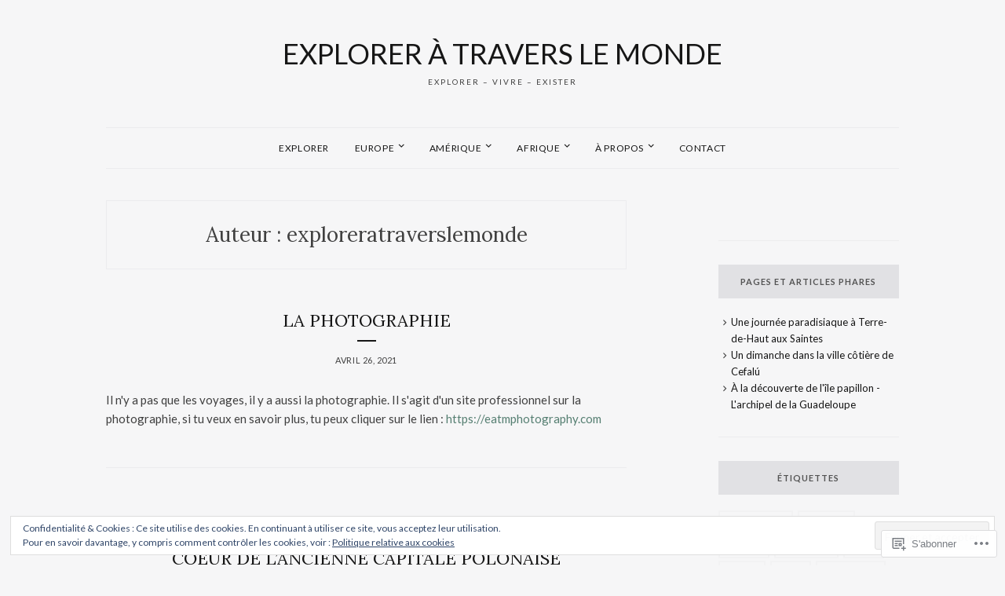

--- FILE ---
content_type: text/html; charset=UTF-8
request_url: https://exploreratraverslemonde.com/author/exploreratraverslemonde/
body_size: 36088
content:
<!DOCTYPE html>
<html lang="fr-FR">
<head>
<meta charset="UTF-8">
<meta name="viewport" content="width=device-width, initial-scale=1">
<link rel="profile" href="http://gmpg.org/xfn/11">

<title>exploreratraverslemonde &#8211; Explorer à travers le monde</title>
<meta name='robots' content='max-image-preview:large' />

<!-- Async WordPress.com Remote Login -->
<script id="wpcom_remote_login_js">
var wpcom_remote_login_extra_auth = '';
function wpcom_remote_login_remove_dom_node_id( element_id ) {
	var dom_node = document.getElementById( element_id );
	if ( dom_node ) { dom_node.parentNode.removeChild( dom_node ); }
}
function wpcom_remote_login_remove_dom_node_classes( class_name ) {
	var dom_nodes = document.querySelectorAll( '.' + class_name );
	for ( var i = 0; i < dom_nodes.length; i++ ) {
		dom_nodes[ i ].parentNode.removeChild( dom_nodes[ i ] );
	}
}
function wpcom_remote_login_final_cleanup() {
	wpcom_remote_login_remove_dom_node_classes( "wpcom_remote_login_msg" );
	wpcom_remote_login_remove_dom_node_id( "wpcom_remote_login_key" );
	wpcom_remote_login_remove_dom_node_id( "wpcom_remote_login_validate" );
	wpcom_remote_login_remove_dom_node_id( "wpcom_remote_login_js" );
	wpcom_remote_login_remove_dom_node_id( "wpcom_request_access_iframe" );
	wpcom_remote_login_remove_dom_node_id( "wpcom_request_access_styles" );
}

// Watch for messages back from the remote login
window.addEventListener( "message", function( e ) {
	if ( e.origin === "https://r-login.wordpress.com" ) {
		var data = {};
		try {
			data = JSON.parse( e.data );
		} catch( e ) {
			wpcom_remote_login_final_cleanup();
			return;
		}

		if ( data.msg === 'LOGIN' ) {
			// Clean up the login check iframe
			wpcom_remote_login_remove_dom_node_id( "wpcom_remote_login_key" );

			var id_regex = new RegExp( /^[0-9]+$/ );
			var token_regex = new RegExp( /^.*|.*|.*$/ );
			if (
				token_regex.test( data.token )
				&& id_regex.test( data.wpcomid )
			) {
				// We have everything we need to ask for a login
				var script = document.createElement( "script" );
				script.setAttribute( "id", "wpcom_remote_login_validate" );
				script.src = '/remote-login.php?wpcom_remote_login=validate'
					+ '&wpcomid=' + data.wpcomid
					+ '&token=' + encodeURIComponent( data.token )
					+ '&host=' + window.location.protocol
					+ '//' + window.location.hostname
					+ '&postid=3293'
					+ '&is_singular=';
				document.body.appendChild( script );
			}

			return;
		}

		// Safari ITP, not logged in, so redirect
		if ( data.msg === 'LOGIN-REDIRECT' ) {
			window.location = 'https://wordpress.com/log-in?redirect_to=' + window.location.href;
			return;
		}

		// Safari ITP, storage access failed, remove the request
		if ( data.msg === 'LOGIN-REMOVE' ) {
			var css_zap = 'html { -webkit-transition: margin-top 1s; transition: margin-top 1s; } /* 9001 */ html { margin-top: 0 !important; } * html body { margin-top: 0 !important; } @media screen and ( max-width: 782px ) { html { margin-top: 0 !important; } * html body { margin-top: 0 !important; } }';
			var style_zap = document.createElement( 'style' );
			style_zap.type = 'text/css';
			style_zap.appendChild( document.createTextNode( css_zap ) );
			document.body.appendChild( style_zap );

			var e = document.getElementById( 'wpcom_request_access_iframe' );
			e.parentNode.removeChild( e );

			document.cookie = 'wordpress_com_login_access=denied; path=/; max-age=31536000';

			return;
		}

		// Safari ITP
		if ( data.msg === 'REQUEST_ACCESS' ) {
			console.log( 'request access: safari' );

			// Check ITP iframe enable/disable knob
			if ( wpcom_remote_login_extra_auth !== 'safari_itp_iframe' ) {
				return;
			}

			// If we are in a "private window" there is no ITP.
			var private_window = false;
			try {
				var opendb = window.openDatabase( null, null, null, null );
			} catch( e ) {
				private_window = true;
			}

			if ( private_window ) {
				console.log( 'private window' );
				return;
			}

			var iframe = document.createElement( 'iframe' );
			iframe.id = 'wpcom_request_access_iframe';
			iframe.setAttribute( 'scrolling', 'no' );
			iframe.setAttribute( 'sandbox', 'allow-storage-access-by-user-activation allow-scripts allow-same-origin allow-top-navigation-by-user-activation' );
			iframe.src = 'https://r-login.wordpress.com/remote-login.php?wpcom_remote_login=request_access&origin=' + encodeURIComponent( data.origin ) + '&wpcomid=' + encodeURIComponent( data.wpcomid );

			var css = 'html { -webkit-transition: margin-top 1s; transition: margin-top 1s; } /* 9001 */ html { margin-top: 46px !important; } * html body { margin-top: 46px !important; } @media screen and ( max-width: 660px ) { html { margin-top: 71px !important; } * html body { margin-top: 71px !important; } #wpcom_request_access_iframe { display: block; height: 71px !important; } } #wpcom_request_access_iframe { border: 0px; height: 46px; position: fixed; top: 0; left: 0; width: 100%; min-width: 100%; z-index: 99999; background: #23282d; } ';

			var style = document.createElement( 'style' );
			style.type = 'text/css';
			style.id = 'wpcom_request_access_styles';
			style.appendChild( document.createTextNode( css ) );
			document.body.appendChild( style );

			document.body.appendChild( iframe );
		}

		if ( data.msg === 'DONE' ) {
			wpcom_remote_login_final_cleanup();
		}
	}
}, false );

// Inject the remote login iframe after the page has had a chance to load
// more critical resources
window.addEventListener( "DOMContentLoaded", function( e ) {
	var iframe = document.createElement( "iframe" );
	iframe.style.display = "none";
	iframe.setAttribute( "scrolling", "no" );
	iframe.setAttribute( "id", "wpcom_remote_login_key" );
	iframe.src = "https://r-login.wordpress.com/remote-login.php"
		+ "?wpcom_remote_login=key"
		+ "&origin=aHR0cHM6Ly9leHBsb3JlcmF0cmF2ZXJzbGVtb25kZS5jb20%3D"
		+ "&wpcomid=150039147"
		+ "&time=" + Math.floor( Date.now() / 1000 );
	document.body.appendChild( iframe );
}, false );
</script>
<link rel='dns-prefetch' href='//s0.wp.com' />
<link rel='dns-prefetch' href='//fonts-api.wp.com' />
<link rel="alternate" type="application/rss+xml" title="Explorer à travers le monde &raquo; Flux" href="https://exploreratraverslemonde.com/feed/" />
<link rel="alternate" type="application/rss+xml" title="Explorer à travers le monde &raquo; Flux des commentaires" href="https://exploreratraverslemonde.com/comments/feed/" />
<link rel="alternate" type="application/rss+xml" title="Explorer à travers le monde &raquo; Flux des articles écrits par exploreratraverslemonde" href="https://exploreratraverslemonde.com/author/exploreratraverslemonde/feed/" />
	<script type="text/javascript">
		/* <![CDATA[ */
		function addLoadEvent(func) {
			var oldonload = window.onload;
			if (typeof window.onload != 'function') {
				window.onload = func;
			} else {
				window.onload = function () {
					oldonload();
					func();
				}
			}
		}
		/* ]]> */
	</script>
	<link crossorigin='anonymous' rel='stylesheet' id='all-css-0-1' href='/wp-content/mu-plugins/jetpack-plugin/sun/modules/infinite-scroll/infinity.css?m=1753279645i&cssminify=yes' type='text/css' media='all' />
<style id='wp-emoji-styles-inline-css'>

	img.wp-smiley, img.emoji {
		display: inline !important;
		border: none !important;
		box-shadow: none !important;
		height: 1em !important;
		width: 1em !important;
		margin: 0 0.07em !important;
		vertical-align: -0.1em !important;
		background: none !important;
		padding: 0 !important;
	}
/*# sourceURL=wp-emoji-styles-inline-css */
</style>
<link crossorigin='anonymous' rel='stylesheet' id='all-css-2-1' href='/wp-content/plugins/gutenberg-core/v22.2.0/build/styles/block-library/style.css?m=1764855221i&cssminify=yes' type='text/css' media='all' />
<style id='wp-block-library-inline-css'>
.has-text-align-justify {
	text-align:justify;
}
.has-text-align-justify{text-align:justify;}

/*# sourceURL=wp-block-library-inline-css */
</style><style id='wp-block-paragraph-inline-css'>
.is-small-text{font-size:.875em}.is-regular-text{font-size:1em}.is-large-text{font-size:2.25em}.is-larger-text{font-size:3em}.has-drop-cap:not(:focus):first-letter{float:left;font-size:8.4em;font-style:normal;font-weight:100;line-height:.68;margin:.05em .1em 0 0;text-transform:uppercase}body.rtl .has-drop-cap:not(:focus):first-letter{float:none;margin-left:.1em}p.has-drop-cap.has-background{overflow:hidden}:root :where(p.has-background){padding:1.25em 2.375em}:where(p.has-text-color:not(.has-link-color)) a{color:inherit}p.has-text-align-left[style*="writing-mode:vertical-lr"],p.has-text-align-right[style*="writing-mode:vertical-rl"]{rotate:180deg}
/*# sourceURL=/wp-content/plugins/gutenberg-core/v22.2.0/build/styles/block-library/paragraph/style.css */
</style>
<style id='wp-block-gallery-inline-css'>
.blocks-gallery-grid:not(.has-nested-images),.wp-block-gallery:not(.has-nested-images){display:flex;flex-wrap:wrap;list-style-type:none;margin:0;padding:0}.blocks-gallery-grid:not(.has-nested-images) .blocks-gallery-image,.blocks-gallery-grid:not(.has-nested-images) .blocks-gallery-item,.wp-block-gallery:not(.has-nested-images) .blocks-gallery-image,.wp-block-gallery:not(.has-nested-images) .blocks-gallery-item{display:flex;flex-direction:column;flex-grow:1;justify-content:center;margin:0 1em 1em 0;position:relative;width:calc(50% - 1em)}.blocks-gallery-grid:not(.has-nested-images) .blocks-gallery-image:nth-of-type(2n),.blocks-gallery-grid:not(.has-nested-images) .blocks-gallery-item:nth-of-type(2n),.wp-block-gallery:not(.has-nested-images) .blocks-gallery-image:nth-of-type(2n),.wp-block-gallery:not(.has-nested-images) .blocks-gallery-item:nth-of-type(2n){margin-right:0}.blocks-gallery-grid:not(.has-nested-images) .blocks-gallery-image figure,.blocks-gallery-grid:not(.has-nested-images) .blocks-gallery-item figure,.wp-block-gallery:not(.has-nested-images) .blocks-gallery-image figure,.wp-block-gallery:not(.has-nested-images) .blocks-gallery-item figure{align-items:flex-end;display:flex;height:100%;justify-content:flex-start;margin:0}.blocks-gallery-grid:not(.has-nested-images) .blocks-gallery-image img,.blocks-gallery-grid:not(.has-nested-images) .blocks-gallery-item img,.wp-block-gallery:not(.has-nested-images) .blocks-gallery-image img,.wp-block-gallery:not(.has-nested-images) .blocks-gallery-item img{display:block;height:auto;max-width:100%;width:auto}.blocks-gallery-grid:not(.has-nested-images) .blocks-gallery-image figcaption,.blocks-gallery-grid:not(.has-nested-images) .blocks-gallery-item figcaption,.wp-block-gallery:not(.has-nested-images) .blocks-gallery-image figcaption,.wp-block-gallery:not(.has-nested-images) .blocks-gallery-item figcaption{background:linear-gradient(0deg,#000000b3,#0000004d 70%,#0000);bottom:0;box-sizing:border-box;color:#fff;font-size:.8em;margin:0;max-height:100%;overflow:auto;padding:3em .77em .7em;position:absolute;text-align:center;width:100%;z-index:2}.blocks-gallery-grid:not(.has-nested-images) .blocks-gallery-image figcaption img,.blocks-gallery-grid:not(.has-nested-images) .blocks-gallery-item figcaption img,.wp-block-gallery:not(.has-nested-images) .blocks-gallery-image figcaption img,.wp-block-gallery:not(.has-nested-images) .blocks-gallery-item figcaption img{display:inline}.blocks-gallery-grid:not(.has-nested-images) figcaption,.wp-block-gallery:not(.has-nested-images) figcaption{flex-grow:1}.blocks-gallery-grid:not(.has-nested-images).is-cropped .blocks-gallery-image a,.blocks-gallery-grid:not(.has-nested-images).is-cropped .blocks-gallery-image img,.blocks-gallery-grid:not(.has-nested-images).is-cropped .blocks-gallery-item a,.blocks-gallery-grid:not(.has-nested-images).is-cropped .blocks-gallery-item img,.wp-block-gallery:not(.has-nested-images).is-cropped .blocks-gallery-image a,.wp-block-gallery:not(.has-nested-images).is-cropped .blocks-gallery-image img,.wp-block-gallery:not(.has-nested-images).is-cropped .blocks-gallery-item a,.wp-block-gallery:not(.has-nested-images).is-cropped .blocks-gallery-item img{flex:1;height:100%;object-fit:cover;width:100%}.blocks-gallery-grid:not(.has-nested-images).columns-1 .blocks-gallery-image,.blocks-gallery-grid:not(.has-nested-images).columns-1 .blocks-gallery-item,.wp-block-gallery:not(.has-nested-images).columns-1 .blocks-gallery-image,.wp-block-gallery:not(.has-nested-images).columns-1 .blocks-gallery-item{margin-right:0;width:100%}@media (min-width:600px){.blocks-gallery-grid:not(.has-nested-images).columns-3 .blocks-gallery-image,.blocks-gallery-grid:not(.has-nested-images).columns-3 .blocks-gallery-item,.wp-block-gallery:not(.has-nested-images).columns-3 .blocks-gallery-image,.wp-block-gallery:not(.has-nested-images).columns-3 .blocks-gallery-item{margin-right:1em;width:calc(33.33333% - .66667em)}.blocks-gallery-grid:not(.has-nested-images).columns-4 .blocks-gallery-image,.blocks-gallery-grid:not(.has-nested-images).columns-4 .blocks-gallery-item,.wp-block-gallery:not(.has-nested-images).columns-4 .blocks-gallery-image,.wp-block-gallery:not(.has-nested-images).columns-4 .blocks-gallery-item{margin-right:1em;width:calc(25% - .75em)}.blocks-gallery-grid:not(.has-nested-images).columns-5 .blocks-gallery-image,.blocks-gallery-grid:not(.has-nested-images).columns-5 .blocks-gallery-item,.wp-block-gallery:not(.has-nested-images).columns-5 .blocks-gallery-image,.wp-block-gallery:not(.has-nested-images).columns-5 .blocks-gallery-item{margin-right:1em;width:calc(20% - .8em)}.blocks-gallery-grid:not(.has-nested-images).columns-6 .blocks-gallery-image,.blocks-gallery-grid:not(.has-nested-images).columns-6 .blocks-gallery-item,.wp-block-gallery:not(.has-nested-images).columns-6 .blocks-gallery-image,.wp-block-gallery:not(.has-nested-images).columns-6 .blocks-gallery-item{margin-right:1em;width:calc(16.66667% - .83333em)}.blocks-gallery-grid:not(.has-nested-images).columns-7 .blocks-gallery-image,.blocks-gallery-grid:not(.has-nested-images).columns-7 .blocks-gallery-item,.wp-block-gallery:not(.has-nested-images).columns-7 .blocks-gallery-image,.wp-block-gallery:not(.has-nested-images).columns-7 .blocks-gallery-item{margin-right:1em;width:calc(14.28571% - .85714em)}.blocks-gallery-grid:not(.has-nested-images).columns-8 .blocks-gallery-image,.blocks-gallery-grid:not(.has-nested-images).columns-8 .blocks-gallery-item,.wp-block-gallery:not(.has-nested-images).columns-8 .blocks-gallery-image,.wp-block-gallery:not(.has-nested-images).columns-8 .blocks-gallery-item{margin-right:1em;width:calc(12.5% - .875em)}.blocks-gallery-grid:not(.has-nested-images).columns-1 .blocks-gallery-image:nth-of-type(1n),.blocks-gallery-grid:not(.has-nested-images).columns-1 .blocks-gallery-item:nth-of-type(1n),.blocks-gallery-grid:not(.has-nested-images).columns-2 .blocks-gallery-image:nth-of-type(2n),.blocks-gallery-grid:not(.has-nested-images).columns-2 .blocks-gallery-item:nth-of-type(2n),.blocks-gallery-grid:not(.has-nested-images).columns-3 .blocks-gallery-image:nth-of-type(3n),.blocks-gallery-grid:not(.has-nested-images).columns-3 .blocks-gallery-item:nth-of-type(3n),.blocks-gallery-grid:not(.has-nested-images).columns-4 .blocks-gallery-image:nth-of-type(4n),.blocks-gallery-grid:not(.has-nested-images).columns-4 .blocks-gallery-item:nth-of-type(4n),.blocks-gallery-grid:not(.has-nested-images).columns-5 .blocks-gallery-image:nth-of-type(5n),.blocks-gallery-grid:not(.has-nested-images).columns-5 .blocks-gallery-item:nth-of-type(5n),.blocks-gallery-grid:not(.has-nested-images).columns-6 .blocks-gallery-image:nth-of-type(6n),.blocks-gallery-grid:not(.has-nested-images).columns-6 .blocks-gallery-item:nth-of-type(6n),.blocks-gallery-grid:not(.has-nested-images).columns-7 .blocks-gallery-image:nth-of-type(7n),.blocks-gallery-grid:not(.has-nested-images).columns-7 .blocks-gallery-item:nth-of-type(7n),.blocks-gallery-grid:not(.has-nested-images).columns-8 .blocks-gallery-image:nth-of-type(8n),.blocks-gallery-grid:not(.has-nested-images).columns-8 .blocks-gallery-item:nth-of-type(8n),.wp-block-gallery:not(.has-nested-images).columns-1 .blocks-gallery-image:nth-of-type(1n),.wp-block-gallery:not(.has-nested-images).columns-1 .blocks-gallery-item:nth-of-type(1n),.wp-block-gallery:not(.has-nested-images).columns-2 .blocks-gallery-image:nth-of-type(2n),.wp-block-gallery:not(.has-nested-images).columns-2 .blocks-gallery-item:nth-of-type(2n),.wp-block-gallery:not(.has-nested-images).columns-3 .blocks-gallery-image:nth-of-type(3n),.wp-block-gallery:not(.has-nested-images).columns-3 .blocks-gallery-item:nth-of-type(3n),.wp-block-gallery:not(.has-nested-images).columns-4 .blocks-gallery-image:nth-of-type(4n),.wp-block-gallery:not(.has-nested-images).columns-4 .blocks-gallery-item:nth-of-type(4n),.wp-block-gallery:not(.has-nested-images).columns-5 .blocks-gallery-image:nth-of-type(5n),.wp-block-gallery:not(.has-nested-images).columns-5 .blocks-gallery-item:nth-of-type(5n),.wp-block-gallery:not(.has-nested-images).columns-6 .blocks-gallery-image:nth-of-type(6n),.wp-block-gallery:not(.has-nested-images).columns-6 .blocks-gallery-item:nth-of-type(6n),.wp-block-gallery:not(.has-nested-images).columns-7 .blocks-gallery-image:nth-of-type(7n),.wp-block-gallery:not(.has-nested-images).columns-7 .blocks-gallery-item:nth-of-type(7n),.wp-block-gallery:not(.has-nested-images).columns-8 .blocks-gallery-image:nth-of-type(8n),.wp-block-gallery:not(.has-nested-images).columns-8 .blocks-gallery-item:nth-of-type(8n){margin-right:0}}.blocks-gallery-grid:not(.has-nested-images) .blocks-gallery-image:last-child,.blocks-gallery-grid:not(.has-nested-images) .blocks-gallery-item:last-child,.wp-block-gallery:not(.has-nested-images) .blocks-gallery-image:last-child,.wp-block-gallery:not(.has-nested-images) .blocks-gallery-item:last-child{margin-right:0}.blocks-gallery-grid:not(.has-nested-images).alignleft,.blocks-gallery-grid:not(.has-nested-images).alignright,.wp-block-gallery:not(.has-nested-images).alignleft,.wp-block-gallery:not(.has-nested-images).alignright{max-width:420px;width:100%}.blocks-gallery-grid:not(.has-nested-images).aligncenter .blocks-gallery-item figure,.wp-block-gallery:not(.has-nested-images).aligncenter .blocks-gallery-item figure{justify-content:center}.wp-block-gallery:not(.is-cropped) .blocks-gallery-item{align-self:flex-start}figure.wp-block-gallery.has-nested-images{align-items:normal}.wp-block-gallery.has-nested-images figure.wp-block-image:not(#individual-image){margin:0;width:calc(50% - var(--wp--style--unstable-gallery-gap, 16px)/2)}.wp-block-gallery.has-nested-images figure.wp-block-image{box-sizing:border-box;display:flex;flex-direction:column;flex-grow:1;justify-content:center;max-width:100%;position:relative}.wp-block-gallery.has-nested-images figure.wp-block-image>a,.wp-block-gallery.has-nested-images figure.wp-block-image>div{flex-direction:column;flex-grow:1;margin:0}.wp-block-gallery.has-nested-images figure.wp-block-image img{display:block;height:auto;max-width:100%!important;width:auto}.wp-block-gallery.has-nested-images figure.wp-block-image figcaption,.wp-block-gallery.has-nested-images figure.wp-block-image:has(figcaption):before{bottom:0;left:0;max-height:100%;position:absolute;right:0}.wp-block-gallery.has-nested-images figure.wp-block-image:has(figcaption):before{backdrop-filter:blur(3px);content:"";height:100%;-webkit-mask-image:linear-gradient(0deg,#000 20%,#0000);mask-image:linear-gradient(0deg,#000 20%,#0000);max-height:40%;pointer-events:none}.wp-block-gallery.has-nested-images figure.wp-block-image figcaption{box-sizing:border-box;color:#fff;font-size:13px;margin:0;overflow:auto;padding:1em;text-align:center;text-shadow:0 0 1.5px #000}.wp-block-gallery.has-nested-images figure.wp-block-image figcaption::-webkit-scrollbar{height:12px;width:12px}.wp-block-gallery.has-nested-images figure.wp-block-image figcaption::-webkit-scrollbar-track{background-color:initial}.wp-block-gallery.has-nested-images figure.wp-block-image figcaption::-webkit-scrollbar-thumb{background-clip:padding-box;background-color:initial;border:3px solid #0000;border-radius:8px}.wp-block-gallery.has-nested-images figure.wp-block-image figcaption:focus-within::-webkit-scrollbar-thumb,.wp-block-gallery.has-nested-images figure.wp-block-image figcaption:focus::-webkit-scrollbar-thumb,.wp-block-gallery.has-nested-images figure.wp-block-image figcaption:hover::-webkit-scrollbar-thumb{background-color:#fffc}.wp-block-gallery.has-nested-images figure.wp-block-image figcaption{scrollbar-color:#0000 #0000;scrollbar-gutter:stable both-edges;scrollbar-width:thin}.wp-block-gallery.has-nested-images figure.wp-block-image figcaption:focus,.wp-block-gallery.has-nested-images figure.wp-block-image figcaption:focus-within,.wp-block-gallery.has-nested-images figure.wp-block-image figcaption:hover{scrollbar-color:#fffc #0000}.wp-block-gallery.has-nested-images figure.wp-block-image figcaption{will-change:transform}@media (hover:none){.wp-block-gallery.has-nested-images figure.wp-block-image figcaption{scrollbar-color:#fffc #0000}}.wp-block-gallery.has-nested-images figure.wp-block-image figcaption{background:linear-gradient(0deg,#0006,#0000)}.wp-block-gallery.has-nested-images figure.wp-block-image figcaption img{display:inline}.wp-block-gallery.has-nested-images figure.wp-block-image figcaption a{color:inherit}.wp-block-gallery.has-nested-images figure.wp-block-image.has-custom-border img{box-sizing:border-box}.wp-block-gallery.has-nested-images figure.wp-block-image.has-custom-border>a,.wp-block-gallery.has-nested-images figure.wp-block-image.has-custom-border>div,.wp-block-gallery.has-nested-images figure.wp-block-image.is-style-rounded>a,.wp-block-gallery.has-nested-images figure.wp-block-image.is-style-rounded>div{flex:1 1 auto}.wp-block-gallery.has-nested-images figure.wp-block-image.has-custom-border figcaption,.wp-block-gallery.has-nested-images figure.wp-block-image.is-style-rounded figcaption{background:none;color:inherit;flex:initial;margin:0;padding:10px 10px 9px;position:relative;text-shadow:none}.wp-block-gallery.has-nested-images figure.wp-block-image.has-custom-border:before,.wp-block-gallery.has-nested-images figure.wp-block-image.is-style-rounded:before{content:none}.wp-block-gallery.has-nested-images figcaption{flex-basis:100%;flex-grow:1;text-align:center}.wp-block-gallery.has-nested-images:not(.is-cropped) figure.wp-block-image:not(#individual-image){margin-bottom:auto;margin-top:0}.wp-block-gallery.has-nested-images.is-cropped figure.wp-block-image:not(#individual-image){align-self:inherit}.wp-block-gallery.has-nested-images.is-cropped figure.wp-block-image:not(#individual-image)>a,.wp-block-gallery.has-nested-images.is-cropped figure.wp-block-image:not(#individual-image)>div:not(.components-drop-zone){display:flex}.wp-block-gallery.has-nested-images.is-cropped figure.wp-block-image:not(#individual-image) a,.wp-block-gallery.has-nested-images.is-cropped figure.wp-block-image:not(#individual-image) img{flex:1 0 0%;height:100%;object-fit:cover;width:100%}.wp-block-gallery.has-nested-images.columns-1 figure.wp-block-image:not(#individual-image){width:100%}@media (min-width:600px){.wp-block-gallery.has-nested-images.columns-3 figure.wp-block-image:not(#individual-image){width:calc(33.33333% - var(--wp--style--unstable-gallery-gap, 16px)*.66667)}.wp-block-gallery.has-nested-images.columns-4 figure.wp-block-image:not(#individual-image){width:calc(25% - var(--wp--style--unstable-gallery-gap, 16px)*.75)}.wp-block-gallery.has-nested-images.columns-5 figure.wp-block-image:not(#individual-image){width:calc(20% - var(--wp--style--unstable-gallery-gap, 16px)*.8)}.wp-block-gallery.has-nested-images.columns-6 figure.wp-block-image:not(#individual-image){width:calc(16.66667% - var(--wp--style--unstable-gallery-gap, 16px)*.83333)}.wp-block-gallery.has-nested-images.columns-7 figure.wp-block-image:not(#individual-image){width:calc(14.28571% - var(--wp--style--unstable-gallery-gap, 16px)*.85714)}.wp-block-gallery.has-nested-images.columns-8 figure.wp-block-image:not(#individual-image){width:calc(12.5% - var(--wp--style--unstable-gallery-gap, 16px)*.875)}.wp-block-gallery.has-nested-images.columns-default figure.wp-block-image:not(#individual-image){width:calc(33.33% - var(--wp--style--unstable-gallery-gap, 16px)*.66667)}.wp-block-gallery.has-nested-images.columns-default figure.wp-block-image:not(#individual-image):first-child:nth-last-child(2),.wp-block-gallery.has-nested-images.columns-default figure.wp-block-image:not(#individual-image):first-child:nth-last-child(2)~figure.wp-block-image:not(#individual-image){width:calc(50% - var(--wp--style--unstable-gallery-gap, 16px)*.5)}.wp-block-gallery.has-nested-images.columns-default figure.wp-block-image:not(#individual-image):first-child:last-child{width:100%}}.wp-block-gallery.has-nested-images.alignleft,.wp-block-gallery.has-nested-images.alignright{max-width:420px;width:100%}.wp-block-gallery.has-nested-images.aligncenter{justify-content:center}
/*# sourceURL=/wp-content/plugins/gutenberg-core/v22.2.0/build/styles/block-library/gallery/style.css */
</style>
<style id='wp-block-gallery-theme-inline-css'>
.blocks-gallery-caption{color:#555;font-size:13px;text-align:center}.is-dark-theme .blocks-gallery-caption{color:#ffffffa6}
/*# sourceURL=/wp-content/plugins/gutenberg-core/v22.2.0/build/styles/block-library/gallery/theme.css */
</style>
<style id='global-styles-inline-css'>
:root{--wp--preset--aspect-ratio--square: 1;--wp--preset--aspect-ratio--4-3: 4/3;--wp--preset--aspect-ratio--3-4: 3/4;--wp--preset--aspect-ratio--3-2: 3/2;--wp--preset--aspect-ratio--2-3: 2/3;--wp--preset--aspect-ratio--16-9: 16/9;--wp--preset--aspect-ratio--9-16: 9/16;--wp--preset--color--black: #000000;--wp--preset--color--cyan-bluish-gray: #abb8c3;--wp--preset--color--white: #ffffff;--wp--preset--color--pale-pink: #f78da7;--wp--preset--color--vivid-red: #cf2e2e;--wp--preset--color--luminous-vivid-orange: #ff6900;--wp--preset--color--luminous-vivid-amber: #fcb900;--wp--preset--color--light-green-cyan: #7bdcb5;--wp--preset--color--vivid-green-cyan: #00d084;--wp--preset--color--pale-cyan-blue: #8ed1fc;--wp--preset--color--vivid-cyan-blue: #0693e3;--wp--preset--color--vivid-purple: #9b51e0;--wp--preset--gradient--vivid-cyan-blue-to-vivid-purple: linear-gradient(135deg,rgb(6,147,227) 0%,rgb(155,81,224) 100%);--wp--preset--gradient--light-green-cyan-to-vivid-green-cyan: linear-gradient(135deg,rgb(122,220,180) 0%,rgb(0,208,130) 100%);--wp--preset--gradient--luminous-vivid-amber-to-luminous-vivid-orange: linear-gradient(135deg,rgb(252,185,0) 0%,rgb(255,105,0) 100%);--wp--preset--gradient--luminous-vivid-orange-to-vivid-red: linear-gradient(135deg,rgb(255,105,0) 0%,rgb(207,46,46) 100%);--wp--preset--gradient--very-light-gray-to-cyan-bluish-gray: linear-gradient(135deg,rgb(238,238,238) 0%,rgb(169,184,195) 100%);--wp--preset--gradient--cool-to-warm-spectrum: linear-gradient(135deg,rgb(74,234,220) 0%,rgb(151,120,209) 20%,rgb(207,42,186) 40%,rgb(238,44,130) 60%,rgb(251,105,98) 80%,rgb(254,248,76) 100%);--wp--preset--gradient--blush-light-purple: linear-gradient(135deg,rgb(255,206,236) 0%,rgb(152,150,240) 100%);--wp--preset--gradient--blush-bordeaux: linear-gradient(135deg,rgb(254,205,165) 0%,rgb(254,45,45) 50%,rgb(107,0,62) 100%);--wp--preset--gradient--luminous-dusk: linear-gradient(135deg,rgb(255,203,112) 0%,rgb(199,81,192) 50%,rgb(65,88,208) 100%);--wp--preset--gradient--pale-ocean: linear-gradient(135deg,rgb(255,245,203) 0%,rgb(182,227,212) 50%,rgb(51,167,181) 100%);--wp--preset--gradient--electric-grass: linear-gradient(135deg,rgb(202,248,128) 0%,rgb(113,206,126) 100%);--wp--preset--gradient--midnight: linear-gradient(135deg,rgb(2,3,129) 0%,rgb(40,116,252) 100%);--wp--preset--font-size--small: 13px;--wp--preset--font-size--medium: 20px;--wp--preset--font-size--large: 36px;--wp--preset--font-size--x-large: 42px;--wp--preset--font-family--albert-sans: 'Albert Sans', sans-serif;--wp--preset--font-family--alegreya: Alegreya, serif;--wp--preset--font-family--arvo: Arvo, serif;--wp--preset--font-family--bodoni-moda: 'Bodoni Moda', serif;--wp--preset--font-family--bricolage-grotesque: 'Bricolage Grotesque', sans-serif;--wp--preset--font-family--cabin: Cabin, sans-serif;--wp--preset--font-family--chivo: Chivo, sans-serif;--wp--preset--font-family--commissioner: Commissioner, sans-serif;--wp--preset--font-family--cormorant: Cormorant, serif;--wp--preset--font-family--courier-prime: 'Courier Prime', monospace;--wp--preset--font-family--crimson-pro: 'Crimson Pro', serif;--wp--preset--font-family--dm-mono: 'DM Mono', monospace;--wp--preset--font-family--dm-sans: 'DM Sans', sans-serif;--wp--preset--font-family--dm-serif-display: 'DM Serif Display', serif;--wp--preset--font-family--domine: Domine, serif;--wp--preset--font-family--eb-garamond: 'EB Garamond', serif;--wp--preset--font-family--epilogue: Epilogue, sans-serif;--wp--preset--font-family--fahkwang: Fahkwang, sans-serif;--wp--preset--font-family--figtree: Figtree, sans-serif;--wp--preset--font-family--fira-sans: 'Fira Sans', sans-serif;--wp--preset--font-family--fjalla-one: 'Fjalla One', sans-serif;--wp--preset--font-family--fraunces: Fraunces, serif;--wp--preset--font-family--gabarito: Gabarito, system-ui;--wp--preset--font-family--ibm-plex-mono: 'IBM Plex Mono', monospace;--wp--preset--font-family--ibm-plex-sans: 'IBM Plex Sans', sans-serif;--wp--preset--font-family--ibarra-real-nova: 'Ibarra Real Nova', serif;--wp--preset--font-family--instrument-serif: 'Instrument Serif', serif;--wp--preset--font-family--inter: Inter, sans-serif;--wp--preset--font-family--josefin-sans: 'Josefin Sans', sans-serif;--wp--preset--font-family--jost: Jost, sans-serif;--wp--preset--font-family--libre-baskerville: 'Libre Baskerville', serif;--wp--preset--font-family--libre-franklin: 'Libre Franklin', sans-serif;--wp--preset--font-family--literata: Literata, serif;--wp--preset--font-family--lora: Lora, serif;--wp--preset--font-family--merriweather: Merriweather, serif;--wp--preset--font-family--montserrat: Montserrat, sans-serif;--wp--preset--font-family--newsreader: Newsreader, serif;--wp--preset--font-family--noto-sans-mono: 'Noto Sans Mono', sans-serif;--wp--preset--font-family--nunito: Nunito, sans-serif;--wp--preset--font-family--open-sans: 'Open Sans', sans-serif;--wp--preset--font-family--overpass: Overpass, sans-serif;--wp--preset--font-family--pt-serif: 'PT Serif', serif;--wp--preset--font-family--petrona: Petrona, serif;--wp--preset--font-family--piazzolla: Piazzolla, serif;--wp--preset--font-family--playfair-display: 'Playfair Display', serif;--wp--preset--font-family--plus-jakarta-sans: 'Plus Jakarta Sans', sans-serif;--wp--preset--font-family--poppins: Poppins, sans-serif;--wp--preset--font-family--raleway: Raleway, sans-serif;--wp--preset--font-family--roboto: Roboto, sans-serif;--wp--preset--font-family--roboto-slab: 'Roboto Slab', serif;--wp--preset--font-family--rubik: Rubik, sans-serif;--wp--preset--font-family--rufina: Rufina, serif;--wp--preset--font-family--sora: Sora, sans-serif;--wp--preset--font-family--source-sans-3: 'Source Sans 3', sans-serif;--wp--preset--font-family--source-serif-4: 'Source Serif 4', serif;--wp--preset--font-family--space-mono: 'Space Mono', monospace;--wp--preset--font-family--syne: Syne, sans-serif;--wp--preset--font-family--texturina: Texturina, serif;--wp--preset--font-family--urbanist: Urbanist, sans-serif;--wp--preset--font-family--work-sans: 'Work Sans', sans-serif;--wp--preset--spacing--20: 0.44rem;--wp--preset--spacing--30: 0.67rem;--wp--preset--spacing--40: 1rem;--wp--preset--spacing--50: 1.5rem;--wp--preset--spacing--60: 2.25rem;--wp--preset--spacing--70: 3.38rem;--wp--preset--spacing--80: 5.06rem;--wp--preset--shadow--natural: 6px 6px 9px rgba(0, 0, 0, 0.2);--wp--preset--shadow--deep: 12px 12px 50px rgba(0, 0, 0, 0.4);--wp--preset--shadow--sharp: 6px 6px 0px rgba(0, 0, 0, 0.2);--wp--preset--shadow--outlined: 6px 6px 0px -3px rgb(255, 255, 255), 6px 6px rgb(0, 0, 0);--wp--preset--shadow--crisp: 6px 6px 0px rgb(0, 0, 0);}:where(.is-layout-flex){gap: 0.5em;}:where(.is-layout-grid){gap: 0.5em;}body .is-layout-flex{display: flex;}.is-layout-flex{flex-wrap: wrap;align-items: center;}.is-layout-flex > :is(*, div){margin: 0;}body .is-layout-grid{display: grid;}.is-layout-grid > :is(*, div){margin: 0;}:where(.wp-block-columns.is-layout-flex){gap: 2em;}:where(.wp-block-columns.is-layout-grid){gap: 2em;}:where(.wp-block-post-template.is-layout-flex){gap: 1.25em;}:where(.wp-block-post-template.is-layout-grid){gap: 1.25em;}.has-black-color{color: var(--wp--preset--color--black) !important;}.has-cyan-bluish-gray-color{color: var(--wp--preset--color--cyan-bluish-gray) !important;}.has-white-color{color: var(--wp--preset--color--white) !important;}.has-pale-pink-color{color: var(--wp--preset--color--pale-pink) !important;}.has-vivid-red-color{color: var(--wp--preset--color--vivid-red) !important;}.has-luminous-vivid-orange-color{color: var(--wp--preset--color--luminous-vivid-orange) !important;}.has-luminous-vivid-amber-color{color: var(--wp--preset--color--luminous-vivid-amber) !important;}.has-light-green-cyan-color{color: var(--wp--preset--color--light-green-cyan) !important;}.has-vivid-green-cyan-color{color: var(--wp--preset--color--vivid-green-cyan) !important;}.has-pale-cyan-blue-color{color: var(--wp--preset--color--pale-cyan-blue) !important;}.has-vivid-cyan-blue-color{color: var(--wp--preset--color--vivid-cyan-blue) !important;}.has-vivid-purple-color{color: var(--wp--preset--color--vivid-purple) !important;}.has-black-background-color{background-color: var(--wp--preset--color--black) !important;}.has-cyan-bluish-gray-background-color{background-color: var(--wp--preset--color--cyan-bluish-gray) !important;}.has-white-background-color{background-color: var(--wp--preset--color--white) !important;}.has-pale-pink-background-color{background-color: var(--wp--preset--color--pale-pink) !important;}.has-vivid-red-background-color{background-color: var(--wp--preset--color--vivid-red) !important;}.has-luminous-vivid-orange-background-color{background-color: var(--wp--preset--color--luminous-vivid-orange) !important;}.has-luminous-vivid-amber-background-color{background-color: var(--wp--preset--color--luminous-vivid-amber) !important;}.has-light-green-cyan-background-color{background-color: var(--wp--preset--color--light-green-cyan) !important;}.has-vivid-green-cyan-background-color{background-color: var(--wp--preset--color--vivid-green-cyan) !important;}.has-pale-cyan-blue-background-color{background-color: var(--wp--preset--color--pale-cyan-blue) !important;}.has-vivid-cyan-blue-background-color{background-color: var(--wp--preset--color--vivid-cyan-blue) !important;}.has-vivid-purple-background-color{background-color: var(--wp--preset--color--vivid-purple) !important;}.has-black-border-color{border-color: var(--wp--preset--color--black) !important;}.has-cyan-bluish-gray-border-color{border-color: var(--wp--preset--color--cyan-bluish-gray) !important;}.has-white-border-color{border-color: var(--wp--preset--color--white) !important;}.has-pale-pink-border-color{border-color: var(--wp--preset--color--pale-pink) !important;}.has-vivid-red-border-color{border-color: var(--wp--preset--color--vivid-red) !important;}.has-luminous-vivid-orange-border-color{border-color: var(--wp--preset--color--luminous-vivid-orange) !important;}.has-luminous-vivid-amber-border-color{border-color: var(--wp--preset--color--luminous-vivid-amber) !important;}.has-light-green-cyan-border-color{border-color: var(--wp--preset--color--light-green-cyan) !important;}.has-vivid-green-cyan-border-color{border-color: var(--wp--preset--color--vivid-green-cyan) !important;}.has-pale-cyan-blue-border-color{border-color: var(--wp--preset--color--pale-cyan-blue) !important;}.has-vivid-cyan-blue-border-color{border-color: var(--wp--preset--color--vivid-cyan-blue) !important;}.has-vivid-purple-border-color{border-color: var(--wp--preset--color--vivid-purple) !important;}.has-vivid-cyan-blue-to-vivid-purple-gradient-background{background: var(--wp--preset--gradient--vivid-cyan-blue-to-vivid-purple) !important;}.has-light-green-cyan-to-vivid-green-cyan-gradient-background{background: var(--wp--preset--gradient--light-green-cyan-to-vivid-green-cyan) !important;}.has-luminous-vivid-amber-to-luminous-vivid-orange-gradient-background{background: var(--wp--preset--gradient--luminous-vivid-amber-to-luminous-vivid-orange) !important;}.has-luminous-vivid-orange-to-vivid-red-gradient-background{background: var(--wp--preset--gradient--luminous-vivid-orange-to-vivid-red) !important;}.has-very-light-gray-to-cyan-bluish-gray-gradient-background{background: var(--wp--preset--gradient--very-light-gray-to-cyan-bluish-gray) !important;}.has-cool-to-warm-spectrum-gradient-background{background: var(--wp--preset--gradient--cool-to-warm-spectrum) !important;}.has-blush-light-purple-gradient-background{background: var(--wp--preset--gradient--blush-light-purple) !important;}.has-blush-bordeaux-gradient-background{background: var(--wp--preset--gradient--blush-bordeaux) !important;}.has-luminous-dusk-gradient-background{background: var(--wp--preset--gradient--luminous-dusk) !important;}.has-pale-ocean-gradient-background{background: var(--wp--preset--gradient--pale-ocean) !important;}.has-electric-grass-gradient-background{background: var(--wp--preset--gradient--electric-grass) !important;}.has-midnight-gradient-background{background: var(--wp--preset--gradient--midnight) !important;}.has-small-font-size{font-size: var(--wp--preset--font-size--small) !important;}.has-medium-font-size{font-size: var(--wp--preset--font-size--medium) !important;}.has-large-font-size{font-size: var(--wp--preset--font-size--large) !important;}.has-x-large-font-size{font-size: var(--wp--preset--font-size--x-large) !important;}.has-albert-sans-font-family{font-family: var(--wp--preset--font-family--albert-sans) !important;}.has-alegreya-font-family{font-family: var(--wp--preset--font-family--alegreya) !important;}.has-arvo-font-family{font-family: var(--wp--preset--font-family--arvo) !important;}.has-bodoni-moda-font-family{font-family: var(--wp--preset--font-family--bodoni-moda) !important;}.has-bricolage-grotesque-font-family{font-family: var(--wp--preset--font-family--bricolage-grotesque) !important;}.has-cabin-font-family{font-family: var(--wp--preset--font-family--cabin) !important;}.has-chivo-font-family{font-family: var(--wp--preset--font-family--chivo) !important;}.has-commissioner-font-family{font-family: var(--wp--preset--font-family--commissioner) !important;}.has-cormorant-font-family{font-family: var(--wp--preset--font-family--cormorant) !important;}.has-courier-prime-font-family{font-family: var(--wp--preset--font-family--courier-prime) !important;}.has-crimson-pro-font-family{font-family: var(--wp--preset--font-family--crimson-pro) !important;}.has-dm-mono-font-family{font-family: var(--wp--preset--font-family--dm-mono) !important;}.has-dm-sans-font-family{font-family: var(--wp--preset--font-family--dm-sans) !important;}.has-dm-serif-display-font-family{font-family: var(--wp--preset--font-family--dm-serif-display) !important;}.has-domine-font-family{font-family: var(--wp--preset--font-family--domine) !important;}.has-eb-garamond-font-family{font-family: var(--wp--preset--font-family--eb-garamond) !important;}.has-epilogue-font-family{font-family: var(--wp--preset--font-family--epilogue) !important;}.has-fahkwang-font-family{font-family: var(--wp--preset--font-family--fahkwang) !important;}.has-figtree-font-family{font-family: var(--wp--preset--font-family--figtree) !important;}.has-fira-sans-font-family{font-family: var(--wp--preset--font-family--fira-sans) !important;}.has-fjalla-one-font-family{font-family: var(--wp--preset--font-family--fjalla-one) !important;}.has-fraunces-font-family{font-family: var(--wp--preset--font-family--fraunces) !important;}.has-gabarito-font-family{font-family: var(--wp--preset--font-family--gabarito) !important;}.has-ibm-plex-mono-font-family{font-family: var(--wp--preset--font-family--ibm-plex-mono) !important;}.has-ibm-plex-sans-font-family{font-family: var(--wp--preset--font-family--ibm-plex-sans) !important;}.has-ibarra-real-nova-font-family{font-family: var(--wp--preset--font-family--ibarra-real-nova) !important;}.has-instrument-serif-font-family{font-family: var(--wp--preset--font-family--instrument-serif) !important;}.has-inter-font-family{font-family: var(--wp--preset--font-family--inter) !important;}.has-josefin-sans-font-family{font-family: var(--wp--preset--font-family--josefin-sans) !important;}.has-jost-font-family{font-family: var(--wp--preset--font-family--jost) !important;}.has-libre-baskerville-font-family{font-family: var(--wp--preset--font-family--libre-baskerville) !important;}.has-libre-franklin-font-family{font-family: var(--wp--preset--font-family--libre-franklin) !important;}.has-literata-font-family{font-family: var(--wp--preset--font-family--literata) !important;}.has-lora-font-family{font-family: var(--wp--preset--font-family--lora) !important;}.has-merriweather-font-family{font-family: var(--wp--preset--font-family--merriweather) !important;}.has-montserrat-font-family{font-family: var(--wp--preset--font-family--montserrat) !important;}.has-newsreader-font-family{font-family: var(--wp--preset--font-family--newsreader) !important;}.has-noto-sans-mono-font-family{font-family: var(--wp--preset--font-family--noto-sans-mono) !important;}.has-nunito-font-family{font-family: var(--wp--preset--font-family--nunito) !important;}.has-open-sans-font-family{font-family: var(--wp--preset--font-family--open-sans) !important;}.has-overpass-font-family{font-family: var(--wp--preset--font-family--overpass) !important;}.has-pt-serif-font-family{font-family: var(--wp--preset--font-family--pt-serif) !important;}.has-petrona-font-family{font-family: var(--wp--preset--font-family--petrona) !important;}.has-piazzolla-font-family{font-family: var(--wp--preset--font-family--piazzolla) !important;}.has-playfair-display-font-family{font-family: var(--wp--preset--font-family--playfair-display) !important;}.has-plus-jakarta-sans-font-family{font-family: var(--wp--preset--font-family--plus-jakarta-sans) !important;}.has-poppins-font-family{font-family: var(--wp--preset--font-family--poppins) !important;}.has-raleway-font-family{font-family: var(--wp--preset--font-family--raleway) !important;}.has-roboto-font-family{font-family: var(--wp--preset--font-family--roboto) !important;}.has-roboto-slab-font-family{font-family: var(--wp--preset--font-family--roboto-slab) !important;}.has-rubik-font-family{font-family: var(--wp--preset--font-family--rubik) !important;}.has-rufina-font-family{font-family: var(--wp--preset--font-family--rufina) !important;}.has-sora-font-family{font-family: var(--wp--preset--font-family--sora) !important;}.has-source-sans-3-font-family{font-family: var(--wp--preset--font-family--source-sans-3) !important;}.has-source-serif-4-font-family{font-family: var(--wp--preset--font-family--source-serif-4) !important;}.has-space-mono-font-family{font-family: var(--wp--preset--font-family--space-mono) !important;}.has-syne-font-family{font-family: var(--wp--preset--font-family--syne) !important;}.has-texturina-font-family{font-family: var(--wp--preset--font-family--texturina) !important;}.has-urbanist-font-family{font-family: var(--wp--preset--font-family--urbanist) !important;}.has-work-sans-font-family{font-family: var(--wp--preset--font-family--work-sans) !important;}
/*# sourceURL=global-styles-inline-css */
</style>
<style id='core-block-supports-inline-css'>
.wp-block-gallery.wp-block-gallery-1{--wp--style--unstable-gallery-gap:var( --wp--style--gallery-gap-default, var( --gallery-block--gutter-size, var( --wp--style--block-gap, 0.5em ) ) );gap:var( --wp--style--gallery-gap-default, var( --gallery-block--gutter-size, var( --wp--style--block-gap, 0.5em ) ) );}
/*# sourceURL=core-block-supports-inline-css */
</style>

<style id='classic-theme-styles-inline-css'>
/*! This file is auto-generated */
.wp-block-button__link{color:#fff;background-color:#32373c;border-radius:9999px;box-shadow:none;text-decoration:none;padding:calc(.667em + 2px) calc(1.333em + 2px);font-size:1.125em}.wp-block-file__button{background:#32373c;color:#fff;text-decoration:none}
/*# sourceURL=/wp-includes/css/classic-themes.min.css */
</style>
<link crossorigin='anonymous' rel='stylesheet' id='all-css-4-1' href='/_static/??-eJx9jEEOAiEQBD/kQECjeDC+ZWEnijIwYWA3/l72op689KFTVXplCCU3zE1z6reYRYfiUwlP0VYZpwxIJE4IFRd10HOU9iFA2iuhCiI7/ROiDt9WxfETT20jCOc4YUIa2D9t5eGA91xRBMZS7ATtPkTZvCtdzNEZt7f2fHq8Afl7R7w=&cssminify=yes' type='text/css' media='all' />
<link rel='stylesheet' id='olsen-fonts-css' href='https://fonts-api.wp.com/css?family=Lato%3A400%2C700%7CLora%3A400%2C400i%2C700&#038;subset=latin%2Clatin-ext' media='all' />
<link crossorigin='anonymous' rel='stylesheet' id='all-css-6-1' href='/_static/??/wp-includes/css/dashicons.min.css,/wp-content/themes/premium/olsen/style.css?m=1764336097j&cssminify=yes' type='text/css' media='all' />
<style id='olsen-style-inline-css'>
.entry-categories { clip: rect(1px, 1px, 1px, 1px); height: 1px; position: absolute; overflow: hidden; width: 1px; }
/*# sourceURL=olsen-style-inline-css */
</style>
<style id='jetpack_facebook_likebox-inline-css'>
.widget_facebook_likebox {
	overflow: hidden;
}

/*# sourceURL=/wp-content/mu-plugins/jetpack-plugin/sun/modules/widgets/facebook-likebox/style.css */
</style>
<link crossorigin='anonymous' rel='stylesheet' id='all-css-8-1' href='/_static/??-eJzTLy/QTc7PK0nNK9HPLdUtyClNz8wr1i9KTcrJTwcy0/WTi5G5ekCujj52Temp+bo5+cmJJZn5eSgc3bScxMwikFb7XFtDE1NLExMLc0OTLACohS2q&cssminify=yes' type='text/css' media='all' />
<link crossorigin='anonymous' rel='stylesheet' id='print-css-9-1' href='/wp-content/mu-plugins/global-print/global-print.css?m=1465851035i&cssminify=yes' type='text/css' media='print' />
<style id='jetpack-global-styles-frontend-style-inline-css'>
:root { --font-headings: unset; --font-base: unset; --font-headings-default: -apple-system,BlinkMacSystemFont,"Segoe UI",Roboto,Oxygen-Sans,Ubuntu,Cantarell,"Helvetica Neue",sans-serif; --font-base-default: -apple-system,BlinkMacSystemFont,"Segoe UI",Roboto,Oxygen-Sans,Ubuntu,Cantarell,"Helvetica Neue",sans-serif;}
/*# sourceURL=jetpack-global-styles-frontend-style-inline-css */
</style>
<link crossorigin='anonymous' rel='stylesheet' id='all-css-12-1' href='/wp-content/themes/h4/global.css?m=1420737423i&cssminify=yes' type='text/css' media='all' />
<script type="text/javascript" id="wpcom-actionbar-placeholder-js-extra">
/* <![CDATA[ */
var actionbardata = {"siteID":"150039147","postID":"0","siteURL":"https://exploreratraverslemonde.com","xhrURL":"https://exploreratraverslemonde.com/wp-admin/admin-ajax.php","nonce":"bf8850f560","isLoggedIn":"","statusMessage":"","subsEmailDefault":"instantly","proxyScriptUrl":"https://s0.wp.com/wp-content/js/wpcom-proxy-request.js?m=1513050504i&amp;ver=20211021","i18n":{"followedText":"Les nouvelles publications de ce site appara\u00eetront d\u00e9sormais dans votre \u003Ca href=\"https://wordpress.com/reader\"\u003ELecteur\u003C/a\u003E","foldBar":"R\u00e9duire cette barre","unfoldBar":"Agrandir cette barre","shortLinkCopied":"Lien court copi\u00e9 dans le presse-papier"}};
//# sourceURL=wpcom-actionbar-placeholder-js-extra
/* ]]> */
</script>
<script type="text/javascript" id="jetpack-mu-wpcom-settings-js-before">
/* <![CDATA[ */
var JETPACK_MU_WPCOM_SETTINGS = {"assetsUrl":"https://s0.wp.com/wp-content/mu-plugins/jetpack-mu-wpcom-plugin/sun/jetpack_vendor/automattic/jetpack-mu-wpcom/src/build/"};
//# sourceURL=jetpack-mu-wpcom-settings-js-before
/* ]]> */
</script>
<script crossorigin='anonymous' type='text/javascript'  src='/wp-content/js/rlt-proxy.js?m=1720530689i'></script>
<script type="text/javascript" id="rlt-proxy-js-after">
/* <![CDATA[ */
	rltInitialize( {"token":null,"iframeOrigins":["https:\/\/widgets.wp.com"]} );
//# sourceURL=rlt-proxy-js-after
/* ]]> */
</script>
<link rel="EditURI" type="application/rsd+xml" title="RSD" href="https://exploreratraverslemonde.wordpress.com/xmlrpc.php?rsd" />
<meta name="generator" content="WordPress.com" />

<!-- Jetpack Open Graph Tags -->
<meta property="og:type" content="profile" />
<meta property="og:title" content="exploreratraverslemonde" />
<meta property="og:url" content="https://exploreratraverslemonde.com" />
<meta property="profile:first_name" content="EATM" />
<meta property="profile:last_name" content="Photography" />
<meta property="og:site_name" content="Explorer à travers le monde" />
<meta property="og:image" content="https://secure.gravatar.com/avatar/a2dafa4d05564c9d3b9eb6029b588738edc7cdb37208bd990ddcd863e4c7fbcd?s=200&#038;d=identicon&#038;r=g" />
<meta property="og:image:alt" content="exploreratraverslemonde" />
<meta property="og:locale" content="fr_FR" />

<!-- End Jetpack Open Graph Tags -->
<link rel="search" type="application/opensearchdescription+xml" href="https://exploreratraverslemonde.com/osd.xml" title="Explorer à travers le monde" />
<link rel="search" type="application/opensearchdescription+xml" href="https://s1.wp.com/opensearch.xml" title="WordPress.com" />
<meta name="theme-color" content="#f6f6f7" />
<meta name="description" content="Voir tous les articles de exploreratraverslemonde sur Explorer à travers le monde" />
<style type="text/css" id="custom-background-css">
body.custom-background { background-color: #f6f6f7; }
</style>
	<style type="text/css" id="custom-colors-css">body { color: #404040;}
.tag-cloud-link { border-color: #ebebeb;}
.tag-cloud-link { border-color: rgba( 235, 235, 235, 0.4 );}
.main-navigation a, input[type="text"], input[type="email"], input[type="url"], input[type="password"], input[type="search"], input[type="number"], input[type="tel"], input[type="range"], input[type="date"], input[type="month"], input[type="week"], input[type="time"], input[type="datetime"], input[type="datetime-local"], input[type="color"], input[type="text"]:focus, input[type="email"]:focus, input[type="url"]:focus, input[type="password"]:focus, input[type="search"]:focus, input[type="number"]:focus, input[type="tel"]:focus, input[type="range"]:focus, input[type="date"]:focus, input[type="month"]:focus, input[type="week"]:focus, input[type="time"]:focus, input[type="datetime"]:focus, input[type="datetime-local"]:focus, input[type="color"]:focus, a, a:visited, .dropdown-toggle, .widget-title a, .entry-meta a:hover, .entry-content a:hover { color: #161616;}
button, input[type="button"], input[type="reset"], input[type="submit"], button, input[type="button"]:focus, input[type="reset"]:focus, input[type="submit"]:focus, #page #infinite-handle span button, #page #infinite-handle span button:hover, .widget-title, .comment-reply-link { color: #545454;}
.entry-footer a { color: #444444;}
.entry-footer a:hover { color: #686868;}
body, .featured-post-content, a.more-link { background: #f6f6f7;}
hr, .featured-post.without-thumbnail { background: #ECECEE;}
.site-footer, blockquote, abbr, acronym, table th, table td, select, .site-bar, .main-navigation, .main-navigation ul ul, .main-navigation ul ul a, .dropdown-toggle::after, .site-main .comment-navigation, .site-main .posts-navigation, .site-main .post-navigation, .widget, .page-header, .hentry, a.more-link, .page-links, .featured-posts-wrapper, .comment-list .comment-body { border-color: #ECECEE;}
a.more-link:hover { border-color: #E1E1E4;}
input[type="text"], input[type="email"], input[type="url"], input[type="password"], input[type="search"], input[type="number"], input[type="tel"], input[type="range"], input[type="date"], input[type="month"], input[type="week"], input[type="time"], input[type="datetime"], input[type="datetime-local"], input[type="color"], #page #infinite-handle span button:hover, .widget-title, .entry-footer a:hover, comment-reply-link:hover { background: #E1E1E4;}
button, input[type="button"], input[type="reset"], input[type="submit"], #page #infinite-handle span button, .comment-reply-link { background: #c2d7d4;}
button, input[type="button"]:hover, input[type="reset"]:hover, input[type="submit"]:hover { background: #B9D1CE;}
a:hover, a:focus, a:active, .main-navigation a:hover, .main-navigation a:focus, .entry-meta a, .entry-content a, a.more-link, .main-navigation .current-menu-item > a, .main-navigation .current_page_item > a { color: #567F72;}
</style>
<link rel="icon" href="https://exploreratraverslemonde.com/wp-content/uploads/2021/01/cropped-01_noir_logo-eatm.jpg?w=32" sizes="32x32" />
<link rel="icon" href="https://exploreratraverslemonde.com/wp-content/uploads/2021/01/cropped-01_noir_logo-eatm.jpg?w=192" sizes="192x192" />
<link rel="apple-touch-icon" href="https://exploreratraverslemonde.com/wp-content/uploads/2021/01/cropped-01_noir_logo-eatm.jpg?w=180" />
<meta name="msapplication-TileImage" content="https://exploreratraverslemonde.com/wp-content/uploads/2021/01/cropped-01_noir_logo-eatm.jpg?w=270" />
<link crossorigin='anonymous' rel='stylesheet' id='all-css-0-3' href='/_static/??[base64]&cssminify=yes' type='text/css' media='all' />
</head>

<body class="archive author author-exploreratraverslemonde author-142949026 custom-background wp-embed-responsive wp-theme-premiumolsen customizer-styles-applied hfeed jetpack-reblog-enabled categories-hidden custom-colors">

<div id="page" class="site">

	<div class="container">
		<div class="row">
			<div class="col-lg-12">

				<header id="masthead" class="site-header" role="banner">

					
					<div class="site-branding textcenter-xs">

													<div class="site-social">
															</div>
						
						
													<p class="site-title"><a href="https://exploreratraverslemonde.com/" rel="home">Explorer à travers le monde</a></p>
						
																			<p class="site-description">Explorer &#8211; Vivre &#8211; Exister</p>
						
					</div><!-- .site-branding -->

					<nav id="site-navigation" class="main-navigation" role="navigation">
						<button class="menu-toggle" aria-controls="primary-menu" aria-expanded="false">Menu</button>
						<div class="menu-explorer-a-travers-le-monde-container"><ul id="primary-menu" class="menu"><li id="menu-item-8" class="menu-item menu-item-type-custom menu-item-object-custom menu-item-8"><a href="/">Explorer</a></li>
<li id="menu-item-82" class="menu-item menu-item-type-post_type menu-item-object-page menu-item-has-children menu-item-82"><a href="https://exploreratraverslemonde.com/europe/">Europe</a>
<ul class="sub-menu">
	<li id="menu-item-141" class="menu-item menu-item-type-post_type menu-item-object-page menu-item-has-children menu-item-141"><a href="https://exploreratraverslemonde.com/allemagne-2/">Allemagne</a>
	<ul class="sub-menu">
		<li id="menu-item-236" class="menu-item menu-item-type-post_type menu-item-object-post menu-item-236"><a href="https://exploreratraverslemonde.com/2015/12/05/marche-de-noel-a-cologne/">Les marchés de Noël à Cologne entre copains</a></li>
		<li id="menu-item-1697" class="menu-item menu-item-type-post_type menu-item-object-post menu-item-1697"><a href="https://exploreratraverslemonde.com/2017/01/24/deux-jours-entre-copines-a-berlin/">Deux jours entre copines à Berlin</a></li>
	</ul>
</li>
	<li id="menu-item-88" class="menu-item menu-item-type-post_type menu-item-object-page menu-item-has-children menu-item-88"><a href="https://exploreratraverslemonde.com/angleterre/">Angleterre</a>
	<ul class="sub-menu">
		<li id="menu-item-272" class="menu-item menu-item-type-post_type menu-item-object-post menu-item-272"><a href="https://exploreratraverslemonde.com/2017/12/16/londres/" title="Studios d&rsquo;Harry Potter">Londres spécial HP</a></li>
	</ul>
</li>
	<li id="menu-item-89" class="menu-item menu-item-type-post_type menu-item-object-page menu-item-has-children menu-item-89"><a href="https://exploreratraverslemonde.com/danemark/">Danemark</a>
	<ul class="sub-menu">
		<li id="menu-item-273" class="menu-item menu-item-type-post_type menu-item-object-post menu-item-273"><a href="https://exploreratraverslemonde.com/2017/06/17/copenhague-en-famille/">Copenhague en famille</a></li>
	</ul>
</li>
	<li id="menu-item-90" class="menu-item menu-item-type-post_type menu-item-object-page menu-item-has-children menu-item-90"><a href="https://exploreratraverslemonde.com/ecosse/">Ecosse</a>
	<ul class="sub-menu">
		<li id="menu-item-274" class="menu-item menu-item-type-post_type menu-item-object-post menu-item-274"><a href="https://exploreratraverslemonde.com/2017/08/27/edimbourg-en-solo/">Cinq jours et quatre nuits à Edimbourg &#8211; premier voyage seule</a></li>
	</ul>
</li>
	<li id="menu-item-91" class="menu-item menu-item-type-post_type menu-item-object-page menu-item-has-children menu-item-91"><a href="https://exploreratraverslemonde.com/france/">France</a>
	<ul class="sub-menu">
		<li id="menu-item-275" class="menu-item menu-item-type-post_type menu-item-object-post menu-item-275"><a href="https://exploreratraverslemonde.com/2015/10/31/un-week-end-a-rouen/">Un week-end à Rouen et une soirée à Chartres</a></li>
		<li id="menu-item-276" class="menu-item menu-item-type-post_type menu-item-object-post menu-item-276"><a href="https://exploreratraverslemonde.com/2018/06/23/un-week-end-en-amoureux-a-paris/">Un week-end d&rsquo;anniversaire en amoureux à Paris</a></li>
		<li id="menu-item-879" class="menu-item menu-item-type-post_type menu-item-object-post menu-item-879"><a href="https://exploreratraverslemonde.com/2018/11/01/de-lalsace-a-geneve-en-quatre-jours/">De l&rsquo;Alsace à Genève en quatre jours</a></li>
		<li id="menu-item-2153" class="menu-item menu-item-type-post_type menu-item-object-post menu-item-2153"><a href="https://exploreratraverslemonde.com/2019/06/01/apres-une-semaine-dans-la-region-de-la-ligurie-une-nuit-de-repos-a-mulhouse/">Après une semaine dans la région de la Ligurie, une nuit de repos à Mulhouse</a></li>
	</ul>
</li>
	<li id="menu-item-824" class="menu-item menu-item-type-post_type menu-item-object-page menu-item-has-children menu-item-824"><a href="https://exploreratraverslemonde.com/budapest/">Hongrie</a>
	<ul class="sub-menu">
		<li id="menu-item-825" class="menu-item menu-item-type-post_type menu-item-object-post menu-item-825"><a href="https://exploreratraverslemonde.com/2018/10/12/un-week-end-entre-copines-tourne-a-la-catastrophe-a-budapest/">Un week-end détente entre copines tourne à la catastrophe à Budapest</a></li>
	</ul>
</li>
	<li id="menu-item-92" class="menu-item menu-item-type-post_type menu-item-object-page menu-item-has-children menu-item-92"><a href="https://exploreratraverslemonde.com/irlande/">Irlande</a>
	<ul class="sub-menu">
		<li id="menu-item-277" class="menu-item menu-item-type-post_type menu-item-object-post menu-item-277"><a href="https://exploreratraverslemonde.com/2019/02/15/les-incontournables-de-dublin-et-ses-alentours/">Les incontournables de Dublin et ses alentours</a></li>
	</ul>
</li>
	<li id="menu-item-2636" class="menu-item menu-item-type-post_type menu-item-object-page menu-item-has-children menu-item-2636"><a href="https://exploreratraverslemonde.com/islande/">Islande</a>
	<ul class="sub-menu">
		<li id="menu-item-2643" class="menu-item menu-item-type-post_type menu-item-object-post menu-item-2643"><a href="https://exploreratraverslemonde.com/2019/08/31/islande-deux-semaines-au-coeur-dune-nature-spectaculaire-compose-de-cascades-volcans-glaciers-geysers-sources-chaudes-et-de-champs-de-lave/">Deux semaines au cœur d’une nature spectaculaire composée de cascades, volcans, glaciers, geysers, sources chaudes et de champs de lave</a></li>
	</ul>
</li>
	<li id="menu-item-93" class="menu-item menu-item-type-post_type menu-item-object-page menu-item-has-children menu-item-93"><a href="https://exploreratraverslemonde.com/italie/">Italie</a>
	<ul class="sub-menu">
		<li id="menu-item-278" class="menu-item menu-item-type-post_type menu-item-object-post menu-item-278"><a href="https://exploreratraverslemonde.com/2014/03/05/quatre-jours-a-venise-en-famille/">Découverte de Venise &#8211; de Murano et de Burano</a></li>
		<li id="menu-item-279" class="menu-item menu-item-type-post_type menu-item-object-post menu-item-279"><a href="https://exploreratraverslemonde.com/2017/01/19/trois-jours-a-verone/">Trois jours à visiter la ville de &laquo; Roméo et Juliette &raquo; &#8211; Vérone</a></li>
		<li id="menu-item-2140" class="menu-item menu-item-type-post_type menu-item-object-page menu-item-has-children menu-item-2140"><a href="https://exploreratraverslemonde.com/une-semaine-dans-la-region-de-la-ligurie/">Une semaine dans la région de la Ligurie</a>
		<ul class="sub-menu">
			<li id="menu-item-2212" class="menu-item menu-item-type-post_type menu-item-object-post menu-item-2212"><a href="https://exploreratraverslemonde.com/2019/05/26/une-semaine-au-coeur-de-la-ville-cotiere-de-lavagna/">Une semaine au cœur de la ville côtière de Lavagna</a></li>
			<li id="menu-item-2245" class="menu-item menu-item-type-post_type menu-item-object-post menu-item-2245"><a href="https://exploreratraverslemonde.com/2019/05/27/les-ravissants-villages-cotiers-du-parc-national-des-cinque-terre-classes-au-patrimoine-de-lunesco/">Les ravissants villages côtiers du parc national des &laquo; Cinque Terre &raquo; classés au patrimoine de l&rsquo;Unesco</a></li>
			<li id="menu-item-2383" class="menu-item menu-item-type-post_type menu-item-object-post menu-item-2383"><a href="https://exploreratraverslemonde.com/2019/05/29/se-perdre-dans-les-rues-de-genes/">Se perdre dans les rues de Gênes</a></li>
			<li id="menu-item-2541" class="menu-item menu-item-type-post_type menu-item-object-post menu-item-2541"><a href="https://exploreratraverslemonde.com/2019/05/31/en-route-pour-camogli-cet-ancien-village-de-pecheurs-aux-airs-des-cinque-terre/">En route pour Camogli, cet ancien village de pêcheurs aux airs des Cinque Terre</a></li>
			<li id="menu-item-2579" class="menu-item menu-item-type-post_type menu-item-object-post menu-item-2579"><a href="https://exploreratraverslemonde.com/2019/06/01/une-matinee-a-portofino-le-saint-tropez-de-litalie/">Une matinée à Portofino, le Saint-Tropez de l&rsquo;Italie</a></li>
		</ul>
</li>
		<li id="menu-item-2467" class="menu-item menu-item-type-post_type menu-item-object-post menu-item-2467"><a href="https://exploreratraverslemonde.com/2019/05/30/tomber-en-amour-devant-la-majestueuse-ville-de-florence-sur-les-traces-de-ma-grand-mere/">Tomber en amour devant la majestueuse ville de Florence &#8211; Sur les traces de ma grand-mère</a></li>
	</ul>
</li>
	<li id="menu-item-2900" class="menu-item menu-item-type-post_type menu-item-object-page menu-item-has-children menu-item-2900"><a href="https://exploreratraverslemonde.com/montenegro/">Monténégro</a>
	<ul class="sub-menu">
		<li id="menu-item-2901" class="menu-item menu-item-type-post_type menu-item-object-post menu-item-2901"><a href="https://exploreratraverslemonde.com/2019/10/28/longer-la-mer-adriatique-du-montenegro-pendant-cinq-jours/">Longer la mer Adriatique du Monténégro pendant cinq jours</a></li>
	</ul>
</li>
	<li id="menu-item-1818" class="menu-item menu-item-type-post_type menu-item-object-page menu-item-has-children menu-item-1818"><a href="https://exploreratraverslemonde.com/norvege/">Norvège</a>
	<ul class="sub-menu">
		<li id="menu-item-1819" class="menu-item menu-item-type-post_type menu-item-object-post menu-item-1819"><a href="https://exploreratraverslemonde.com/2019/05/10/un-citytrip-solitaire-dans-la-capitale-norvegienne-oslo/">Un citytrip en solo à Oslo</a></li>
	</ul>
</li>
	<li id="menu-item-281" class="menu-item menu-item-type-post_type menu-item-object-page menu-item-has-children menu-item-281"><a href="https://exploreratraverslemonde.com/pays-bas/">Pays-Bas</a>
	<ul class="sub-menu">
		<li id="menu-item-282" class="menu-item menu-item-type-post_type menu-item-object-post menu-item-282"><a href="https://exploreratraverslemonde.com/2017/11/25/amsterdam-entre-copines/">À la découverte des ruelles d&rsquo;Amsterdam</a></li>
	</ul>
</li>
	<li id="menu-item-94" class="menu-item menu-item-type-post_type menu-item-object-page menu-item-has-children menu-item-94"><a href="https://exploreratraverslemonde.com/pologne/">Pologne</a>
	<ul class="sub-menu">
		<li id="menu-item-280" class="menu-item menu-item-type-post_type menu-item-object-post menu-item-280"><a href="https://exploreratraverslemonde.com/2018/02/23/un-week-end-en-hiver-a-varsovie/">Séjour hivernal à Varsovie</a></li>
		<li id="menu-item-3231" class="menu-item menu-item-type-post_type menu-item-object-post menu-item-3231"><a href="https://exploreratraverslemonde.com/2019/12/19/un-temps-a-cracovie-quatre-jours-dhistoire-au-coeur-de-lancienne-capitale-polonaise/">Un temps à Cracovie : quatre jours d’histoire au coeur de l’ancienne capitale polonaise</a></li>
	</ul>
</li>
	<li id="menu-item-95" class="menu-item menu-item-type-post_type menu-item-object-page menu-item-has-children menu-item-95"><a href="https://exploreratraverslemonde.com/portugal/">Portugal</a>
	<ul class="sub-menu">
		<li id="menu-item-283" class="menu-item menu-item-type-post_type menu-item-object-post menu-item-283"><a href="https://exploreratraverslemonde.com/2018/03/24/quatre-jours-a-decouvrir-lalgarve/">Quatre jours à découvrir l&rsquo;Algarve</a></li>
	</ul>
</li>
	<li id="menu-item-1495" class="menu-item menu-item-type-post_type menu-item-object-page menu-item-has-children menu-item-1495"><a href="https://exploreratraverslemonde.com/la-sicile/">Sicile</a>
	<ul class="sub-menu">
		<li id="menu-item-1497" class="menu-item menu-item-type-post_type menu-item-object-post menu-item-1497"><a href="https://exploreratraverslemonde.com/2019/03/29/un-sejour-culturel-relationnel-et-surtout-gustatif-dans-le-chef-lieu-de-la-plus-grande-ile-italienne-palerme/">Un séjour culturel, relationnel et surtout gustatif dans le chef-lieu de la plus grande île italienne – Palerme</a></li>
		<li id="menu-item-1496" class="menu-item menu-item-type-post_type menu-item-object-post menu-item-1496"><a href="https://exploreratraverslemonde.com/2019/04/09/un-dimanche-dans-la-ville-cotiere-de-la-sicile-cefalu/">Un dimanche dans la ville côtière de Cefalú</a></li>
	</ul>
</li>
	<li id="menu-item-96" class="menu-item menu-item-type-post_type menu-item-object-page menu-item-has-children menu-item-96"><a href="https://exploreratraverslemonde.com/suede/">Suède</a>
	<ul class="sub-menu">
		<li id="menu-item-284" class="menu-item menu-item-type-post_type menu-item-object-post menu-item-284"><a href="https://exploreratraverslemonde.com/2017/03/17/stockholm-dormir-sur-un-bateau/">Stockholm : dormir dans un bateau</a></li>
	</ul>
</li>
	<li id="menu-item-880" class="menu-item menu-item-type-post_type menu-item-object-page menu-item-has-children menu-item-880"><a href="https://exploreratraverslemonde.com/suisse/">Suisse</a>
	<ul class="sub-menu">
		<li id="menu-item-881" class="menu-item menu-item-type-post_type menu-item-object-post menu-item-881"><a href="https://exploreratraverslemonde.com/2018/11/03/de-geneve-a-lalsace-en-quatre-jours/">Visite de la ville de Genève après un séjour en l&rsquo;Alsace</a></li>
		<li id="menu-item-2148" class="menu-item menu-item-type-post_type menu-item-object-post menu-item-2148"><a href="https://exploreratraverslemonde.com/2019/05/25/une-nuit-au-bord-du-lac-des-quatre-cantons-dans-la-ville-de-weggis/">Une nuit au bord du lac des Quatre-Cantons dans la ville de Weggis</a></li>
	</ul>
</li>
	<li id="menu-item-960" class="menu-item menu-item-type-post_type menu-item-object-page menu-item-has-children menu-item-960"><a href="https://exploreratraverslemonde.com/republique-tcheque/">République Tchèque</a>
	<ul class="sub-menu">
		<li id="menu-item-292" class="menu-item menu-item-type-post_type menu-item-object-post menu-item-292"><a href="https://exploreratraverslemonde.com/2018/07/21/un-week-end-danniversaire-des-50-ans-du-papa-a-prague/">Un week-end d&rsquo;anniversaire des 50 ans du papa à Prague</a></li>
	</ul>
</li>
</ul>
</li>
<li id="menu-item-83" class="menu-item menu-item-type-post_type menu-item-object-page menu-item-has-children menu-item-83"><a href="https://exploreratraverslemonde.com/amerique/">Amérique</a>
<ul class="sub-menu">
	<li id="menu-item-85" class="menu-item menu-item-type-post_type menu-item-object-page menu-item-has-children menu-item-85"><a href="https://exploreratraverslemonde.com/canada-2016/">Canada 2016</a>
	<ul class="sub-menu">
		<li id="menu-item-368" class="menu-item menu-item-type-post_type menu-item-object-post menu-item-368"><a href="https://exploreratraverslemonde.com/2018/05/04/administration-et-transports/">Administration et transports pour se rendre au Canada</a></li>
		<li id="menu-item-367" class="menu-item menu-item-type-post_type menu-item-object-post menu-item-367"><a href="https://exploreratraverslemonde.com/2016/09/05/nouveau-brunswick/">Quatre mois d&rsquo;études au Nouveau-Brunswick à l&rsquo;Université de Moncton</a></li>
		<li id="menu-item-369" class="menu-item menu-item-type-post_type menu-item-object-post menu-item-369"><a href="https://exploreratraverslemonde.com/2016/10/01/toronto/">Toronto &#8211; Niagara</a></li>
		<li id="menu-item-370" class="menu-item menu-item-type-post_type menu-item-object-post menu-item-370"><a href="https://exploreratraverslemonde.com/2016/10/07/quebec/">Québec</a></li>
	</ul>
</li>
	<li id="menu-item-86" class="menu-item menu-item-type-post_type menu-item-object-page menu-item-has-children menu-item-86"><a href="https://exploreratraverslemonde.com/canada-2018/">Canada 2018</a>
	<ul class="sub-menu">
		<li id="menu-item-371" class="menu-item menu-item-type-post_type menu-item-object-post menu-item-371"><a href="https://exploreratraverslemonde.com/2018/05/11/montreal/">Après la visite des copains au NB, direction la ville de Montréal</a></li>
		<li id="menu-item-372" class="menu-item menu-item-type-post_type menu-item-object-post menu-item-372"><a href="https://exploreratraverslemonde.com/2018/05/04/nouveau-brunswick-2/">Nouveau-Brunswick &#8211; L&rsquo;Île-du-Prince-Édouard (or Prince Edward Island &#8211; PEI) et la Nouvelle Écosse en 2018</a></li>
	</ul>
</li>
	<li id="menu-item-1036" class="menu-item menu-item-type-post_type menu-item-object-page menu-item-has-children menu-item-1036"><a href="https://exploreratraverslemonde.com/les-caraibes/">Les Caraïbes</a>
	<ul class="sub-menu">
		<li id="menu-item-1037" class="menu-item menu-item-type-post_type menu-item-object-post menu-item-1037"><a href="https://exploreratraverslemonde.com/2018/11/25/a-la-decouverte-de-lile-papillon-larchipel-de-la-guadeloupe/">À la découverte de l&rsquo;île papillon &#8211; L&rsquo;archipel de la Guadeloupe</a></li>
		<li id="menu-item-1038" class="menu-item menu-item-type-post_type menu-item-object-post menu-item-1038"><a href="https://exploreratraverslemonde.com/2018/11/28/une-journee-paradisiaque-a-terre-de-haut-aux-saintes/">Une journée paradisiaque à Terre-de-Haut aux Saintes</a></li>
		<li id="menu-item-1039" class="menu-item menu-item-type-post_type menu-item-object-post menu-item-1039"><a href="https://exploreratraverslemonde.com/2018/11/30/une-journee-en-compagnie-des-animaux-sous-marins-sur-les-iles-de-petite-terre/">Un moment en compagnie des animaux marins sur les îles de Petite-Terre</a></li>
		<li id="menu-item-1040" class="menu-item menu-item-type-post_type menu-item-object-post menu-item-1040"><a href="https://exploreratraverslemonde.com/2018/12/05/une-journee-culturelle-sur-lile-de-marie-galante-surnommee-la-grande-galette/">Un séjour culturel sur l&rsquo;île de Marie-Galante surnommée &laquo; la Grande Galette &raquo;</a></li>
	</ul>
</li>
	<li id="menu-item-98" class="menu-item menu-item-type-post_type menu-item-object-page menu-item-has-children menu-item-98"><a href="https://exploreratraverslemonde.com/usa/">États-Unis</a>
	<ul class="sub-menu">
		<li id="menu-item-719" class="menu-item menu-item-type-post_type menu-item-object-post menu-item-719"><a href="https://exploreratraverslemonde.com/2016/10/28/cinq-jour-a-new-york-realisation-dun-reve-denfant/">Cinq jours à New York : réalisation d&rsquo;un rêve d&rsquo;enfant</a></li>
		<li id="menu-item-720" class="menu-item menu-item-type-post_type menu-item-object-post menu-item-720"><a href="https://exploreratraverslemonde.com/2016/11/03/a-la-decouverte-de-boston-et-son-universite/">À la découverte de Boston et son Université Harvard</a></li>
	</ul>
</li>
</ul>
</li>
<li id="menu-item-84" class="menu-item menu-item-type-post_type menu-item-object-page menu-item-has-children menu-item-84"><a href="https://exploreratraverslemonde.com/afrique/">Afrique</a>
<ul class="sub-menu">
	<li id="menu-item-97" class="menu-item menu-item-type-post_type menu-item-object-page menu-item-97"><a href="https://exploreratraverslemonde.com/tunisie/">Tunisie &#8211; Mon voyage à Zarzis près de Djerba de cinq jours</a></li>
</ul>
</li>
<li id="menu-item-9" class="menu-item menu-item-type-post_type menu-item-object-page menu-item-has-children menu-item-9"><a href="https://exploreratraverslemonde.com/a-propos/">À propos</a>
<ul class="sub-menu">
	<li id="menu-item-3296" class="menu-item menu-item-type-post_type menu-item-object-post menu-item-3296"><a href="https://exploreratraverslemonde.com/2021/04/26/la-photographie/">La photographie</a></li>
</ul>
</li>
<li id="menu-item-10" class="menu-item menu-item-type-post_type menu-item-object-page menu-item-10"><a href="https://exploreratraverslemonde.com/contact/">Contact</a></li>
</ul></div>					</nav><!-- #site-navigation -->

				</header><!-- #masthead -->

				
				<div id="content" class="site-content">
					<div class="row">

	<div id="primary" class="content-area col-lg-8">
		<main id="main" class="site-main" role="main">

		
			<header class="page-header">
				<h1 class="page-title">Auteur : <span>exploreratraverslemonde</span></h1>			</header><!-- .page-header -->

			<article id="post-3293" class="post-3293 post type-post status-publish format-standard hentry category-mes-voyages">
	<header class="entry-header">
					<div class="entry-meta entry-categories">
							</div><!-- .entry-meta -->
				
		<h2 class="entry-title"><a href="https://exploreratraverslemonde.com/2021/04/26/la-photographie/" rel="bookmark">La photographie</a></h2>		
		<span class="entry-div"></span>	
		
					<div class="entry-meta">
				<span class="posted-on"><time class="entry-date published" datetime="2021-04-26T19:35:38+02:00">avril 26, 2021</time><time class="updated" datetime="2021-04-26T19:37:30+02:00">avril 26, 2021</time></span><span class="byline">par <span class="author vcard"><a class="url fn n" href="https://exploreratraverslemonde.com/author/exploreratraverslemonde/">exploreratraverslemonde</a></span></span>			</div><!-- .entry-meta -->
			</header><!-- .entry-header -->
	
	<div class="entry-content">
		
		
		<p>Il n'y a pas que les voyages, il y a aussi la photographie. Il s'agit d'un site professionnel sur la photographie, si tu veux en savoir plus, tu peux cliquer sur le lien : <a href="https://eatmphotography.com" rel="nofollow">https://eatmphotography.com</a></p>	</div><!-- .entry-content -->

		
</article><!-- #post-## --><article id="post-3228" class="post-3228 post type-post status-publish format-standard hentry category-mes-voyages">
	<header class="entry-header">
					<div class="entry-meta entry-categories">
							</div><!-- .entry-meta -->
				
		<h2 class="entry-title"><a href="https://exploreratraverslemonde.com/2019/12/19/un-temps-a-cracovie-quatre-jours-dhistoire-au-coeur-de-lancienne-capitale-polonaise/" rel="bookmark">Un temps à Cracovie : quatre jours d’histoire au coeur de l’ancienne capitale&nbsp;polonaise</a></h2>		
		<span class="entry-div"></span>	
		
					<div class="entry-meta">
				<span class="posted-on"><time class="entry-date published" datetime="2019-12-19T16:25:00+01:00">décembre 19, 2019</time><time class="updated" datetime="2021-01-30T16:50:15+01:00">janvier 30, 2021</time></span><span class="byline">par <span class="author vcard"><a class="url fn n" href="https://exploreratraverslemonde.com/author/exploreratraverslemonde/">exploreratraverslemonde</a></span></span>			</div><!-- .entry-meta -->
			</header><!-- .entry-header -->
	
	<div class="entry-content">
		
		
		<p>Cette ancienne capitale de la Pologne sauvée de la guerre et de la destruction contrairement à la ville de Varsovie, rasée de la carte du monde pendant quelques années. Généralement, Cracovie est souvent liée aux camps de concentration, elle n’est pas au centre des discussions, on parle toujours d’elle au passé et pourtant, Cracovie est [...]</p>	</div><!-- .entry-content -->

		
</article><!-- #post-## --><article id="post-2896" class="post-2896 post type-post status-publish format-standard has-post-thumbnail hentry category-mes-voyages tag-balkans tag-famille tag-mer tag-montenegro tag-nature">
	<header class="entry-header">
					<div class="entry-meta entry-categories">
							</div><!-- .entry-meta -->
				
		<h2 class="entry-title"><a href="https://exploreratraverslemonde.com/2019/10/28/longer-la-mer-adriatique-du-montenegro-pendant-cinq-jours/" rel="bookmark">Longer la mer Adriatique du Monténégro pendant cinq&nbsp;jours</a></h2>		
		<span class="entry-div"></span>	
		
					<div class="entry-meta">
				<span class="posted-on"><time class="entry-date published" datetime="2019-10-28T21:11:29+01:00">octobre 28, 2019</time><time class="updated" datetime="2021-01-30T12:23:35+01:00">janvier 30, 2021</time></span><span class="byline">par <span class="author vcard"><a class="url fn n" href="https://exploreratraverslemonde.com/author/exploreratraverslemonde/">exploreratraverslemonde</a></span></span>			</div><!-- .entry-meta -->
			</header><!-- .entry-header -->
	
	<div class="entry-content">
		
				<a class="entry-featured" href="https://exploreratraverslemonde.com/2019/10/28/longer-la-mer-adriatique-du-montenegro-pendant-cinq-jours/">
			<img width="720" height="405" src="https://exploreratraverslemonde.com/wp-content/uploads/2019/10/perast-vue-sur-le-lac-sunset.jpg?w=720" class="attachment-post-thumbnail size-post-thumbnail wp-post-image" alt="Longer la mer Adriatique du Monténégro pendant cinq&nbsp;jours" decoding="async" srcset="https://exploreratraverslemonde.com/wp-content/uploads/2019/10/perast-vue-sur-le-lac-sunset.jpg?w=720 720w, https://exploreratraverslemonde.com/wp-content/uploads/2019/10/perast-vue-sur-le-lac-sunset.jpg?w=1440 1440w, https://exploreratraverslemonde.com/wp-content/uploads/2019/10/perast-vue-sur-le-lac-sunset.jpg?w=150 150w, https://exploreratraverslemonde.com/wp-content/uploads/2019/10/perast-vue-sur-le-lac-sunset.jpg?w=300 300w, https://exploreratraverslemonde.com/wp-content/uploads/2019/10/perast-vue-sur-le-lac-sunset.jpg?w=768 768w, https://exploreratraverslemonde.com/wp-content/uploads/2019/10/perast-vue-sur-le-lac-sunset.jpg?w=1024 1024w" sizes="(max-width: 720px) 100vw, 720px" data-attachment-id="2906" data-permalink="https://exploreratraverslemonde.com/2019/10/28/longer-la-mer-adriatique-du-montenegro-pendant-cinq-jours/perast-vue-sur-le-lac-sunset/" data-orig-file="https://exploreratraverslemonde.com/wp-content/uploads/2019/10/perast-vue-sur-le-lac-sunset.jpg" data-orig-size="6000,3376" data-comments-opened="1" data-image-meta="{&quot;aperture&quot;:&quot;0&quot;,&quot;credit&quot;:&quot;&quot;,&quot;camera&quot;:&quot;&quot;,&quot;caption&quot;:&quot;&quot;,&quot;created_timestamp&quot;:&quot;0&quot;,&quot;copyright&quot;:&quot;&quot;,&quot;focal_length&quot;:&quot;0&quot;,&quot;iso&quot;:&quot;0&quot;,&quot;shutter_speed&quot;:&quot;0&quot;,&quot;title&quot;:&quot;&quot;,&quot;orientation&quot;:&quot;0&quot;}" data-image-title="Perast &amp;#8211; Vue sur le lac &amp;#8211; sunset" data-image-description="" data-image-caption="" data-medium-file="https://exploreratraverslemonde.com/wp-content/uploads/2019/10/perast-vue-sur-le-lac-sunset.jpg?w=300" data-large-file="https://exploreratraverslemonde.com/wp-content/uploads/2019/10/perast-vue-sur-le-lac-sunset.jpg?w=720" />		</a>
		
		<p>Le Monténégro, ce pays Balkan, abrite de majestueuses montagnes laissant apparaître de délicates plages longeant étroitement la mer Adriatique en cachant, à l’abri des regards, des centaines de villages aux airs médiévales. Cette contrée est un arrêt dans le temps.</p>
<div id="geo-post-2896" class="geo geo-post" style="display: none">
			<span class="latitude">42.708678</span><br />
			<span class="longitude">19.374390</span>
		</div>
	</div><!-- .entry-content -->

		
</article><!-- #post-## --><article id="post-2639" class="post-2639 post type-post status-publish format-standard has-post-thumbnail hentry category-mes-voyages tag-cascade tag-en-amoureux tag-geyser tag-islande tag-nature tag-volcan">
	<header class="entry-header">
					<div class="entry-meta entry-categories">
							</div><!-- .entry-meta -->
				
		<h2 class="entry-title"><a href="https://exploreratraverslemonde.com/2019/08/31/islande-deux-semaines-au-coeur-dune-nature-spectaculaire-compose-de-cascades-volcans-glaciers-geysers-sources-chaudes-et-de-champs-de-lave/" rel="bookmark">Deux semaines au cœur d’une nature spectaculaire composée de cascades, volcans, glaciers, geysers, sources chaudes et de champs de&nbsp;lave</a></h2>		
		<span class="entry-div"></span>	
		
					<div class="entry-meta">
				<span class="posted-on"><time class="entry-date published" datetime="2019-08-31T09:43:41+02:00">août 31, 2019</time><time class="updated" datetime="2021-01-30T21:52:14+01:00">janvier 30, 2021</time></span><span class="byline">par <span class="author vcard"><a class="url fn n" href="https://exploreratraverslemonde.com/author/exploreratraverslemonde/">exploreratraverslemonde</a></span></span>			</div><!-- .entry-meta -->
			</header><!-- .entry-header -->
	
	<div class="entry-content">
		
				<a class="entry-featured" href="https://exploreratraverslemonde.com/2019/08/31/islande-deux-semaines-au-coeur-dune-nature-spectaculaire-compose-de-cascades-volcans-glaciers-geysers-sources-chaudes-et-de-champs-de-lave/">
			<img width="720" height="1080" src="https://exploreratraverslemonde.com/wp-content/uploads/2021/01/cache-cache-dans-un-glacon.jpg?w=720" class="attachment-post-thumbnail size-post-thumbnail wp-post-image" alt="Deux semaines au cœur d’une nature spectaculaire composée de cascades, volcans, glaciers, geysers, sources chaudes et de champs de&nbsp;lave" decoding="async" loading="lazy" srcset="https://exploreratraverslemonde.com/wp-content/uploads/2021/01/cache-cache-dans-un-glacon.jpg?w=720 720w, https://exploreratraverslemonde.com/wp-content/uploads/2021/01/cache-cache-dans-un-glacon.jpg?w=1440 1440w, https://exploreratraverslemonde.com/wp-content/uploads/2021/01/cache-cache-dans-un-glacon.jpg?w=100 100w, https://exploreratraverslemonde.com/wp-content/uploads/2021/01/cache-cache-dans-un-glacon.jpg?w=200 200w, https://exploreratraverslemonde.com/wp-content/uploads/2021/01/cache-cache-dans-un-glacon.jpg?w=768 768w, https://exploreratraverslemonde.com/wp-content/uploads/2021/01/cache-cache-dans-un-glacon.jpg?w=683 683w" sizes="(max-width: 720px) 100vw, 720px" data-attachment-id="3238" data-permalink="https://exploreratraverslemonde.com/cache-cache-dans-un-glacon/" data-orig-file="https://exploreratraverslemonde.com/wp-content/uploads/2021/01/cache-cache-dans-un-glacon.jpg" data-orig-size="4000,6000" data-comments-opened="1" data-image-meta="{&quot;aperture&quot;:&quot;7.1&quot;,&quot;credit&quot;:&quot;&quot;,&quot;camera&quot;:&quot;ILCE-5100&quot;,&quot;caption&quot;:&quot;&quot;,&quot;created_timestamp&quot;:&quot;1567791262&quot;,&quot;copyright&quot;:&quot;&quot;,&quot;focal_length&quot;:&quot;16&quot;,&quot;iso&quot;:&quot;100&quot;,&quot;shutter_speed&quot;:&quot;0.01&quot;,&quot;title&quot;:&quot;&quot;,&quot;orientation&quot;:&quot;1&quot;}" data-image-title="cache-cache-dans-un-glacon" data-image-description="" data-image-caption="" data-medium-file="https://exploreratraverslemonde.com/wp-content/uploads/2021/01/cache-cache-dans-un-glacon.jpg?w=200" data-large-file="https://exploreratraverslemonde.com/wp-content/uploads/2021/01/cache-cache-dans-un-glacon.jpg?w=683" />		</a>
		
		<p>L'Islande était sur ma check liste : "les voyages à faire en priorité dans ma vie".

Je voulais absolument mettre un pied sur un glacier et voir au moins une fois dans ma vie des aurores boréales... C'est maintenant chose faite !

Cependant, je pensais que c'était le voyage d'une vie - à faire une seule fois, malheureusement je me retrouve à vouloir absolument y retourner afin d'explorer les terres et la péninsule de l'Ouest.

En résumé, ce pays m'a vendu du rêve tant par sa beauté de ses paysages que par son ambiance paisible</p>		<div id="geo-post-2639" class="geo geo-post" style="display: none">
			<span class="latitude">64.963051</span>
			<span class="longitude">-19.020835</span>
		</div>	</div><!-- .entry-content -->

		
</article><!-- #post-## --><article id="post-2576" class="post-2576 post type-post status-publish format-standard has-post-thumbnail hentry category-mes-voyages tag-en-amoureux tag-italie tag-ligurie tag-portofino">
	<header class="entry-header">
					<div class="entry-meta entry-categories">
							</div><!-- .entry-meta -->
				
		<h2 class="entry-title"><a href="https://exploreratraverslemonde.com/2019/06/01/une-matinee-a-portofino-le-saint-tropez-de-litalie/" rel="bookmark">Une matinée à Portofino, le Saint-Tropez de&nbsp;l&rsquo;Italie</a></h2>		
		<span class="entry-div"></span>	
		
					<div class="entry-meta">
				<span class="posted-on"><time class="entry-date published" datetime="2019-06-01T13:36:13+02:00">juin 1, 2019</time><time class="updated" datetime="2021-01-30T12:27:50+01:00">janvier 30, 2021</time></span><span class="byline">par <span class="author vcard"><a class="url fn n" href="https://exploreratraverslemonde.com/author/exploreratraverslemonde/">exploreratraverslemonde</a></span></span>			</div><!-- .entry-meta -->
			</header><!-- .entry-header -->
	
	<div class="entry-content">
		
				<a class="entry-featured" href="https://exploreratraverslemonde.com/2019/06/01/une-matinee-a-portofino-le-saint-tropez-de-litalie/">
			<img width="720" height="480" src="https://exploreratraverslemonde.com/wp-content/uploads/2019/06/la-ville-de-portofino.jpg?w=720" class="attachment-post-thumbnail size-post-thumbnail wp-post-image" alt="Une matinée à Portofino, le Saint-Tropez de&nbsp;l&rsquo;Italie" decoding="async" loading="lazy" srcset="https://exploreratraverslemonde.com/wp-content/uploads/2019/06/la-ville-de-portofino.jpg?w=720 720w, https://exploreratraverslemonde.com/wp-content/uploads/2019/06/la-ville-de-portofino.jpg?w=1440 1440w, https://exploreratraverslemonde.com/wp-content/uploads/2019/06/la-ville-de-portofino.jpg?w=150 150w, https://exploreratraverslemonde.com/wp-content/uploads/2019/06/la-ville-de-portofino.jpg?w=300 300w, https://exploreratraverslemonde.com/wp-content/uploads/2019/06/la-ville-de-portofino.jpg?w=768 768w, https://exploreratraverslemonde.com/wp-content/uploads/2019/06/la-ville-de-portofino.jpg?w=1024 1024w" sizes="(max-width: 720px) 100vw, 720px" data-attachment-id="2584" data-permalink="https://exploreratraverslemonde.com/2019/06/01/une-matinee-a-portofino-le-saint-tropez-de-litalie/la-ville-de-portofino/" data-orig-file="https://exploreratraverslemonde.com/wp-content/uploads/2019/06/la-ville-de-portofino.jpg" data-orig-size="6000,4000" data-comments-opened="1" data-image-meta="{&quot;aperture&quot;:&quot;0&quot;,&quot;credit&quot;:&quot;&quot;,&quot;camera&quot;:&quot;&quot;,&quot;caption&quot;:&quot;&quot;,&quot;created_timestamp&quot;:&quot;0&quot;,&quot;copyright&quot;:&quot;&quot;,&quot;focal_length&quot;:&quot;0&quot;,&quot;iso&quot;:&quot;0&quot;,&quot;shutter_speed&quot;:&quot;0&quot;,&quot;title&quot;:&quot;&quot;,&quot;orientation&quot;:&quot;1&quot;}" data-image-title="La ville de Portofino" data-image-description="" data-image-caption="" data-medium-file="https://exploreratraverslemonde.com/wp-content/uploads/2019/06/la-ville-de-portofino.jpg?w=300" data-large-file="https://exploreratraverslemonde.com/wp-content/uploads/2019/06/la-ville-de-portofino.jpg?w=720" />		</a>
		
		<p>Lors de ce séjour en Italie, mon compagnon a passé la semaine à visiter les fonds marins de la Ligurie pendant que moi, j'explorais les contrées italiennes. Il n'avait jamais été dans ce pays auparavant et je trouvais ça dommage de le laisser partir sans avoir vu un seul village.</p>
<p>Donc avant de reprendre la route pour nous arrêter une nuit en France, nous avons décidé de découvrir le village de Portofino où comme certains le surnomment "le Saint-Tropez" de l'Italie.</p>
	</div><!-- .entry-content -->

		
</article><!-- #post-## --><article id="post-2149" class="post-2149 post type-post status-publish format-standard has-post-thumbnail hentry category-mes-voyages tag-en-amoureux tag-france tag-mulhouse tag-pause tag-repos">
	<header class="entry-header">
					<div class="entry-meta entry-categories">
							</div><!-- .entry-meta -->
				
		<h2 class="entry-title"><a href="https://exploreratraverslemonde.com/2019/06/01/apres-une-semaine-dans-la-region-de-la-ligurie-une-nuit-de-repos-a-mulhouse/" rel="bookmark">Après une semaine dans la région de la Ligurie, une nuit de repos à&nbsp;Mulhouse</a></h2>		
		<span class="entry-div"></span>	
		
					<div class="entry-meta">
				<span class="posted-on"><time class="entry-date published" datetime="2019-06-01T12:23:08+02:00">juin 1, 2019</time><time class="updated" datetime="2019-07-28T16:06:00+02:00">juillet 28, 2019</time></span><span class="byline">par <span class="author vcard"><a class="url fn n" href="https://exploreratraverslemonde.com/author/exploreratraverslemonde/">exploreratraverslemonde</a></span></span><span class="comments-link"><a href="https://exploreratraverslemonde.com/2019/06/01/apres-une-semaine-dans-la-region-de-la-ligurie-une-nuit-de-repos-a-mulhouse/#comments">2 commentaires <span class="screen-reader-text"> sur Après une semaine dans la région de la Ligurie, une nuit de repos à&nbsp;Mulhouse</span></a></span>			</div><!-- .entry-meta -->
			</header><!-- .entry-header -->
	
	<div class="entry-content">
		
				<a class="entry-featured" href="https://exploreratraverslemonde.com/2019/06/01/apres-une-semaine-dans-la-region-de-la-ligurie-une-nuit-de-repos-a-mulhouse/">
			<img width="720" height="1080" src="https://exploreratraverslemonde.com/wp-content/uploads/2019/06/ruelle-cathc3a9drale.jpg?w=720" class="attachment-post-thumbnail size-post-thumbnail wp-post-image" alt="Après une semaine dans la région de la Ligurie, une nuit de repos à&nbsp;Mulhouse" decoding="async" loading="lazy" srcset="https://exploreratraverslemonde.com/wp-content/uploads/2019/06/ruelle-cathc3a9drale.jpg?w=720 720w, https://exploreratraverslemonde.com/wp-content/uploads/2019/06/ruelle-cathc3a9drale.jpg?w=1440 1440w, https://exploreratraverslemonde.com/wp-content/uploads/2019/06/ruelle-cathc3a9drale.jpg?w=100 100w, https://exploreratraverslemonde.com/wp-content/uploads/2019/06/ruelle-cathc3a9drale.jpg?w=200 200w, https://exploreratraverslemonde.com/wp-content/uploads/2019/06/ruelle-cathc3a9drale.jpg?w=768 768w, https://exploreratraverslemonde.com/wp-content/uploads/2019/06/ruelle-cathc3a9drale.jpg?w=683 683w" sizes="(max-width: 720px) 100vw, 720px" data-attachment-id="2189" data-permalink="https://exploreratraverslemonde.com/2019/06/01/apres-une-semaine-dans-la-region-de-la-ligurie-une-nuit-de-repos-a-mulhouse/ruelle-cathedrale/" data-orig-file="https://exploreratraverslemonde.com/wp-content/uploads/2019/06/ruelle-cathc3a9drale.jpg" data-orig-size="4000,6000" data-comments-opened="1" data-image-meta="{&quot;aperture&quot;:&quot;0&quot;,&quot;credit&quot;:&quot;&quot;,&quot;camera&quot;:&quot;&quot;,&quot;caption&quot;:&quot;&quot;,&quot;created_timestamp&quot;:&quot;0&quot;,&quot;copyright&quot;:&quot;&quot;,&quot;focal_length&quot;:&quot;0&quot;,&quot;iso&quot;:&quot;0&quot;,&quot;shutter_speed&quot;:&quot;0&quot;,&quot;title&quot;:&quot;&quot;,&quot;orientation&quot;:&quot;1&quot;}" data-image-title="Ruelle &amp;#8211; Cathédrale" data-image-description="" data-image-caption="" data-medium-file="https://exploreratraverslemonde.com/wp-content/uploads/2019/06/ruelle-cathc3a9drale.jpg?w=200" data-large-file="https://exploreratraverslemonde.com/wp-content/uploads/2019/06/ruelle-cathc3a9drale.jpg?w=683" />		</a>
		
		<p>Comme pour commencer la semaine (rfr : Une nuit au bord du lac des Quatre-Cantons dans la ville de Weggis), nous avons décidé de réaliser le trajet "Italie-Belgique" en deux fois.<br />
Du coup, on s'est arrêté dans la ville de Mulhouse.<br />
Cette charmante petite ville est très calme peut-être trop calme ? </p>
<div id="geo-post-2149" class="geo geo-post" style="display: none">
			<span class="latitude">47.750839</span><br />
			<span class="longitude">7.335888</span>
		</div>
	</div><!-- .entry-content -->

		
</article><!-- #post-## --><article id="post-2538" class="post-2538 post type-post status-publish format-standard hentry category-mes-voyages tag-camogli tag-genes tag-italie tag-ligurie tag-solitaire">
	<header class="entry-header">
					<div class="entry-meta entry-categories">
							</div><!-- .entry-meta -->
				
		<h2 class="entry-title"><a href="https://exploreratraverslemonde.com/2019/05/31/en-route-pour-camogli-cet-ancien-village-de-pecheurs-aux-airs-des-cinque-terre/" rel="bookmark">En route pour Camogli, cet ancien village de pêcheurs aux airs des Cinque&nbsp;Terre</a></h2>		
		<span class="entry-div"></span>	
		
					<div class="entry-meta">
				<span class="posted-on"><time class="entry-date published" datetime="2019-05-31T11:17:49+02:00">Mai 31, 2019</time><time class="updated" datetime="2021-01-30T12:34:28+01:00">janvier 30, 2021</time></span><span class="byline">par <span class="author vcard"><a class="url fn n" href="https://exploreratraverslemonde.com/author/exploreratraverslemonde/">exploreratraverslemonde</a></span></span><span class="comments-link"><a href="https://exploreratraverslemonde.com/2019/05/31/en-route-pour-camogli-cet-ancien-village-de-pecheurs-aux-airs-des-cinque-terre/#comments">2 commentaires <span class="screen-reader-text"> sur En route pour Camogli, cet ancien village de pêcheurs aux airs des Cinque&nbsp;Terre</span></a></span>			</div><!-- .entry-meta -->
			</header><!-- .entry-header -->
	
	<div class="entry-content">
		
		
		<p>Camogli a été une véritable surprise, lors de ce voyage en Italie, je l'ai découvert grâce à mon périple dans la ville de Gênes.</p>
<p>Ce village coloré aux airs des Cinque Terre à l'ambiance chaleureuse et reposante permet de passer une journée idéale après une semaine de visites à la découverte des terres italiennes.</p>
<div id="geo-post-2538" class="geo geo-post" style="display: none">
			<span class="latitude">44.354279</span><br />
			<span class="longitude">9.149818</span>
		</div>
	</div><!-- .entry-content -->

		
</article><!-- #post-## --><article id="post-2464" class="post-2464 post type-post status-publish format-standard has-post-thumbnail hentry category-mes-voyages tag-florence tag-italie tag-ligurie tag-nature tag-soleil tag-solitaire tag-toscane">
	<header class="entry-header">
					<div class="entry-meta entry-categories">
							</div><!-- .entry-meta -->
				
		<h2 class="entry-title"><a href="https://exploreratraverslemonde.com/2019/05/30/tomber-en-amour-devant-la-majestueuse-ville-de-florence-sur-les-traces-de-ma-grand-mere/" rel="bookmark">Sur les traces de ma grand-mère à&nbsp;Florence</a></h2>		
		<span class="entry-div"></span>	
		
					<div class="entry-meta">
				<span class="posted-on"><time class="entry-date published" datetime="2019-05-30T11:00:24+02:00">Mai 30, 2019</time><time class="updated" datetime="2021-01-30T12:37:19+01:00">janvier 30, 2021</time></span><span class="byline">par <span class="author vcard"><a class="url fn n" href="https://exploreratraverslemonde.com/author/exploreratraverslemonde/">exploreratraverslemonde</a></span></span><span class="comments-link"><a href="https://exploreratraverslemonde.com/2019/05/30/tomber-en-amour-devant-la-majestueuse-ville-de-florence-sur-les-traces-de-ma-grand-mere/#comments">7 commentaires <span class="screen-reader-text"> sur Sur les traces de ma grand-mère à&nbsp;Florence</span></a></span>			</div><!-- .entry-meta -->
			</header><!-- .entry-header -->
	
	<div class="entry-content">
		
				<a class="entry-featured" href="https://exploreratraverslemonde.com/2019/05/30/tomber-en-amour-devant-la-majestueuse-ville-de-florence-sur-les-traces-de-ma-grand-mere/">
			<img width="720" height="1080" src="https://exploreratraverslemonde.com/wp-content/uploads/2019/08/giardino-bardini-cathc3a9drale.jpg?w=720" class="attachment-post-thumbnail size-post-thumbnail wp-post-image" alt="Sur les traces de ma grand-mère à&nbsp;Florence" decoding="async" loading="lazy" srcset="https://exploreratraverslemonde.com/wp-content/uploads/2019/08/giardino-bardini-cathc3a9drale.jpg?w=720 720w, https://exploreratraverslemonde.com/wp-content/uploads/2019/08/giardino-bardini-cathc3a9drale.jpg?w=1440 1440w, https://exploreratraverslemonde.com/wp-content/uploads/2019/08/giardino-bardini-cathc3a9drale.jpg?w=100 100w, https://exploreratraverslemonde.com/wp-content/uploads/2019/08/giardino-bardini-cathc3a9drale.jpg?w=200 200w, https://exploreratraverslemonde.com/wp-content/uploads/2019/08/giardino-bardini-cathc3a9drale.jpg?w=768 768w, https://exploreratraverslemonde.com/wp-content/uploads/2019/08/giardino-bardini-cathc3a9drale.jpg?w=683 683w" sizes="(max-width: 720px) 100vw, 720px" data-attachment-id="2505" data-permalink="https://exploreratraverslemonde.com/2019/05/30/tomber-en-amour-devant-la-majestueuse-ville-de-florence-sur-les-traces-de-ma-grand-mere/giardino-bardini-cathedrale/" data-orig-file="https://exploreratraverslemonde.com/wp-content/uploads/2019/08/giardino-bardini-cathc3a9drale.jpg" data-orig-size="4000,6000" data-comments-opened="1" data-image-meta="{&quot;aperture&quot;:&quot;0&quot;,&quot;credit&quot;:&quot;&quot;,&quot;camera&quot;:&quot;&quot;,&quot;caption&quot;:&quot;&quot;,&quot;created_timestamp&quot;:&quot;0&quot;,&quot;copyright&quot;:&quot;&quot;,&quot;focal_length&quot;:&quot;0&quot;,&quot;iso&quot;:&quot;0&quot;,&quot;shutter_speed&quot;:&quot;0&quot;,&quot;title&quot;:&quot;&quot;,&quot;orientation&quot;:&quot;1&quot;}" data-image-title="Giardino Bardini &amp;#8211; Cathédrale" data-image-description="" data-image-caption="" data-medium-file="https://exploreratraverslemonde.com/wp-content/uploads/2019/08/giardino-bardini-cathc3a9drale.jpg?w=200" data-large-file="https://exploreratraverslemonde.com/wp-content/uploads/2019/08/giardino-bardini-cathc3a9drale.jpg?w=683" />		</a>
		
		<p>J'ai toujours rêvé de voyager en Toscane, mais surtout de suivre les traces de ma grand-mère et de me rendre dans sa capitale.</p>
<p>Me voilà avec un billet dans une main et un café dans l'autre à 7h du matin en direction de Florence !</p>
<div id="geo-post-2464" class="geo geo-post" style="display: none">
			<span class="latitude">43.769560</span><br />
			<span class="longitude">11.255814</span>
		</div>
	</div><!-- .entry-content -->

		
</article><!-- #post-## --><article id="post-2380" class="post-2380 post type-post status-publish format-standard has-post-thumbnail hentry category-mes-voyages tag-genes tag-italie tag-ligurie tag-nature tag-naturellement tag-solitaire">
	<header class="entry-header">
					<div class="entry-meta entry-categories">
							</div><!-- .entry-meta -->
				
		<h2 class="entry-title"><a href="https://exploreratraverslemonde.com/2019/05/29/se-perdre-dans-les-rues-de-genes/" rel="bookmark">Se perdre dans les rues de&nbsp;Gênes</a></h2>		
		<span class="entry-div"></span>	
		
					<div class="entry-meta">
				<span class="posted-on"><time class="entry-date published" datetime="2019-05-29T16:55:42+02:00">Mai 29, 2019</time><time class="updated" datetime="2021-01-30T12:40:10+01:00">janvier 30, 2021</time></span><span class="byline">par <span class="author vcard"><a class="url fn n" href="https://exploreratraverslemonde.com/author/exploreratraverslemonde/">exploreratraverslemonde</a></span></span><span class="comments-link"><a href="https://exploreratraverslemonde.com/2019/05/29/se-perdre-dans-les-rues-de-genes/#comments">Un commentaire <span class="screen-reader-text"> sur Se perdre dans les rues de&nbsp;Gênes</span></a></span>			</div><!-- .entry-meta -->
			</header><!-- .entry-header -->
	
	<div class="entry-content">
		
				<a class="entry-featured" href="https://exploreratraverslemonde.com/2019/05/29/se-perdre-dans-les-rues-de-genes/">
			<img width="720" height="442" src="https://exploreratraverslemonde.com/wp-content/uploads/2019/05/place-raphac3abl-de-ferrari-genova.jpg?w=720" class="attachment-post-thumbnail size-post-thumbnail wp-post-image" alt="Se perdre dans les rues de&nbsp;Gênes" decoding="async" loading="lazy" srcset="https://exploreratraverslemonde.com/wp-content/uploads/2019/05/place-raphac3abl-de-ferrari-genova.jpg?w=720 720w, https://exploreratraverslemonde.com/wp-content/uploads/2019/05/place-raphac3abl-de-ferrari-genova.jpg?w=1440 1440w, https://exploreratraverslemonde.com/wp-content/uploads/2019/05/place-raphac3abl-de-ferrari-genova.jpg?w=150 150w, https://exploreratraverslemonde.com/wp-content/uploads/2019/05/place-raphac3abl-de-ferrari-genova.jpg?w=300 300w, https://exploreratraverslemonde.com/wp-content/uploads/2019/05/place-raphac3abl-de-ferrari-genova.jpg?w=768 768w, https://exploreratraverslemonde.com/wp-content/uploads/2019/05/place-raphac3abl-de-ferrari-genova.jpg?w=1024 1024w" sizes="(max-width: 720px) 100vw, 720px" data-attachment-id="2459" data-permalink="https://exploreratraverslemonde.com/2019/05/29/se-perdre-dans-les-rues-de-genes/place-raphael-de-ferrari-genova/" data-orig-file="https://exploreratraverslemonde.com/wp-content/uploads/2019/05/place-raphac3abl-de-ferrari-genova.jpg" data-orig-size="6000,3682" data-comments-opened="1" data-image-meta="{&quot;aperture&quot;:&quot;0&quot;,&quot;credit&quot;:&quot;&quot;,&quot;camera&quot;:&quot;&quot;,&quot;caption&quot;:&quot;&quot;,&quot;created_timestamp&quot;:&quot;0&quot;,&quot;copyright&quot;:&quot;&quot;,&quot;focal_length&quot;:&quot;0&quot;,&quot;iso&quot;:&quot;0&quot;,&quot;shutter_speed&quot;:&quot;0&quot;,&quot;title&quot;:&quot;&quot;,&quot;orientation&quot;:&quot;1&quot;}" data-image-title="Place Raphaël de Ferrari &amp;#8211; Genova" data-image-description="" data-image-caption="" data-medium-file="https://exploreratraverslemonde.com/wp-content/uploads/2019/05/place-raphac3abl-de-ferrari-genova.jpg?w=300" data-large-file="https://exploreratraverslemonde.com/wp-content/uploads/2019/05/place-raphac3abl-de-ferrari-genova.jpg?w=720" />		</a>
		
		<p>La ville de Gênes n'était pas dans mes priorités lors de ma venue en Italie. Cependant, j'y ai passé quelques heures et je peux vous dire que les hauteurs de Gênes ont été mon coup de cœur contrairement à d'autres découvertes...</p>
<div id="geo-post-2380" class="geo geo-post" style="display: none">
			<span class="latitude">44.405650</span><br />
			<span class="longitude">8.946256</span>
		</div>
	</div><!-- .entry-content -->

		
</article><!-- #post-## --><article id="post-2242" class="post-2242 post type-post status-publish format-standard has-post-thumbnail hentry category-mes-voyages tag-cinque-terre tag-italie tag-mer tag-nature tag-soleil tag-solitaire tag-villages">
	<header class="entry-header">
					<div class="entry-meta entry-categories">
							</div><!-- .entry-meta -->
				
		<h2 class="entry-title"><a href="https://exploreratraverslemonde.com/2019/05/27/les-ravissants-villages-cotiers-du-parc-national-des-cinque-terre-classes-au-patrimoine-de-lunesco/" rel="bookmark">Les ravissants villages côtiers du parc national des &laquo;&nbsp;Cinque Terre&nbsp;&raquo; classés au patrimoine de&nbsp;l&rsquo;Unesco</a></h2>		
		<span class="entry-div"></span>	
		
					<div class="entry-meta">
				<span class="posted-on"><time class="entry-date published" datetime="2019-05-27T07:55:57+02:00">Mai 27, 2019</time><time class="updated" datetime="2021-01-30T12:45:37+01:00">janvier 30, 2021</time></span><span class="byline">par <span class="author vcard"><a class="url fn n" href="https://exploreratraverslemonde.com/author/exploreratraverslemonde/">exploreratraverslemonde</a></span></span>			</div><!-- .entry-meta -->
			</header><!-- .entry-header -->
	
	<div class="entry-content">
		
				<a class="entry-featured" href="https://exploreratraverslemonde.com/2019/05/27/les-ravissants-villages-cotiers-du-parc-national-des-cinque-terre-classes-au-patrimoine-de-lunesco/">
			<img width="720" height="480" src="https://exploreratraverslemonde.com/wp-content/uploads/2019/05/vernazza-vue.jpg?w=720" class="attachment-post-thumbnail size-post-thumbnail wp-post-image" alt="Les ravissants villages côtiers du parc national des &laquo;&nbsp;Cinque Terre&nbsp;&raquo; classés au patrimoine de&nbsp;l&rsquo;Unesco" decoding="async" loading="lazy" srcset="https://exploreratraverslemonde.com/wp-content/uploads/2019/05/vernazza-vue.jpg?w=720 720w, https://exploreratraverslemonde.com/wp-content/uploads/2019/05/vernazza-vue.jpg?w=1440 1440w, https://exploreratraverslemonde.com/wp-content/uploads/2019/05/vernazza-vue.jpg?w=150 150w, https://exploreratraverslemonde.com/wp-content/uploads/2019/05/vernazza-vue.jpg?w=300 300w, https://exploreratraverslemonde.com/wp-content/uploads/2019/05/vernazza-vue.jpg?w=768 768w, https://exploreratraverslemonde.com/wp-content/uploads/2019/05/vernazza-vue.jpg?w=1024 1024w" sizes="(max-width: 720px) 100vw, 720px" data-attachment-id="2278" data-permalink="https://exploreratraverslemonde.com/2019/05/27/les-ravissants-villages-cotiers-du-parc-national-des-cinque-terre-classes-au-patrimoine-de-lunesco/vernazza-vue/" data-orig-file="https://exploreratraverslemonde.com/wp-content/uploads/2019/05/vernazza-vue.jpg" data-orig-size="6000,4000" data-comments-opened="1" data-image-meta="{&quot;aperture&quot;:&quot;0&quot;,&quot;credit&quot;:&quot;&quot;,&quot;camera&quot;:&quot;&quot;,&quot;caption&quot;:&quot;&quot;,&quot;created_timestamp&quot;:&quot;0&quot;,&quot;copyright&quot;:&quot;&quot;,&quot;focal_length&quot;:&quot;0&quot;,&quot;iso&quot;:&quot;0&quot;,&quot;shutter_speed&quot;:&quot;0&quot;,&quot;title&quot;:&quot;&quot;,&quot;orientation&quot;:&quot;1&quot;}" data-image-title="Vernazza &amp;#8211; vue" data-image-description="" data-image-caption="" data-medium-file="https://exploreratraverslemonde.com/wp-content/uploads/2019/05/vernazza-vue.jpg?w=300" data-large-file="https://exploreratraverslemonde.com/wp-content/uploads/2019/05/vernazza-vue.jpg?w=720" />		</a>
		
		<p>Une semaine dans le nord-ouest de l'Italie, j'étais obligée de passer par les "Cinque-Terre". Ces villages côtiers me font rêver depuis quelques temps maintenant je peux les barrer de ma liste ! Dans cet article, je vous explique comment s'y rendre, ce que j'ai mangé et quels chemins j'ai emprunté.</p>
<div id="geo-post-2242" class="geo geo-post" style="display: none">
			<span class="latitude">44.146094</span><br />
			<span class="longitude">9.643879</span>
		</div>
	</div><!-- .entry-content -->

		
</article><!-- #post-## --><article id="post-2209" class="post-2209 post type-post status-publish format-standard has-post-thumbnail hentry category-mes-voyages tag-italie tag-lavagna tag-ligurie tag-soleil tag-solitaire">
	<header class="entry-header">
					<div class="entry-meta entry-categories">
							</div><!-- .entry-meta -->
				
		<h2 class="entry-title"><a href="https://exploreratraverslemonde.com/2019/05/26/une-semaine-au-coeur-de-la-ville-cotiere-de-lavagna/" rel="bookmark">Une semaine au cœur de la ville côtière de&nbsp;Lavagna</a></h2>		
		<span class="entry-div"></span>	
		
					<div class="entry-meta">
				<span class="posted-on"><time class="entry-date published" datetime="2019-05-26T17:57:16+02:00">Mai 26, 2019</time><time class="updated" datetime="2021-01-30T12:48:31+01:00">janvier 30, 2021</time></span><span class="byline">par <span class="author vcard"><a class="url fn n" href="https://exploreratraverslemonde.com/author/exploreratraverslemonde/">exploreratraverslemonde</a></span></span><span class="comments-link"><a href="https://exploreratraverslemonde.com/2019/05/26/une-semaine-au-coeur-de-la-ville-cotiere-de-lavagna/#comments">3 commentaires <span class="screen-reader-text"> sur Une semaine au cœur de la ville côtière de&nbsp;Lavagna</span></a></span>			</div><!-- .entry-meta -->
			</header><!-- .entry-header -->
	
	<div class="entry-content">
		
				<a class="entry-featured" href="https://exploreratraverslemonde.com/2019/05/26/une-semaine-au-coeur-de-la-ville-cotiere-de-lavagna/">
			<img width="720" height="1080" src="https://exploreratraverslemonde.com/wp-content/uploads/2019/05/plage-mer.jpg?w=720" class="attachment-post-thumbnail size-post-thumbnail wp-post-image" alt="Une semaine au cœur de la ville côtière de&nbsp;Lavagna" decoding="async" loading="lazy" srcset="https://exploreratraverslemonde.com/wp-content/uploads/2019/05/plage-mer.jpg?w=720 720w, https://exploreratraverslemonde.com/wp-content/uploads/2019/05/plage-mer.jpg?w=1440 1440w, https://exploreratraverslemonde.com/wp-content/uploads/2019/05/plage-mer.jpg?w=100 100w, https://exploreratraverslemonde.com/wp-content/uploads/2019/05/plage-mer.jpg?w=200 200w, https://exploreratraverslemonde.com/wp-content/uploads/2019/05/plage-mer.jpg?w=768 768w, https://exploreratraverslemonde.com/wp-content/uploads/2019/05/plage-mer.jpg?w=683 683w" sizes="(max-width: 720px) 100vw, 720px" data-attachment-id="2219" data-permalink="https://exploreratraverslemonde.com/2019/05/26/une-semaine-au-coeur-de-la-ville-cotiere-de-lavagna/plage-mer/" data-orig-file="https://exploreratraverslemonde.com/wp-content/uploads/2019/05/plage-mer.jpg" data-orig-size="4000,6000" data-comments-opened="1" data-image-meta="{&quot;aperture&quot;:&quot;0&quot;,&quot;credit&quot;:&quot;&quot;,&quot;camera&quot;:&quot;&quot;,&quot;caption&quot;:&quot;&quot;,&quot;created_timestamp&quot;:&quot;0&quot;,&quot;copyright&quot;:&quot;&quot;,&quot;focal_length&quot;:&quot;0&quot;,&quot;iso&quot;:&quot;0&quot;,&quot;shutter_speed&quot;:&quot;0&quot;,&quot;title&quot;:&quot;&quot;,&quot;orientation&quot;:&quot;1&quot;}" data-image-title="Plage &amp;#8211; mer" data-image-description="" data-image-caption="" data-medium-file="https://exploreratraverslemonde.com/wp-content/uploads/2019/05/plage-mer.jpg?w=200" data-large-file="https://exploreratraverslemonde.com/wp-content/uploads/2019/05/plage-mer.jpg?w=683" />		</a>
		
		<p>Grâce à un stage de plongée, je suis partie avec mon compagnon à Lavagna. Pendant une semaine, il va plonger - explorer les fonds marins - et moi, je vais visiter la région de la Ligurie.</p>		<div id="geo-post-2209" class="geo geo-post" style="display: none">
			<span class="latitude">44.308586</span>
			<span class="longitude">9.341801</span>
		</div>	</div><!-- .entry-content -->

		
</article><!-- #post-## --><article id="post-2145" class="post-2145 post type-post status-publish format-standard has-post-thumbnail hentry category-mes-voyages tag-flowers tag-lac tag-lacdesquatrecantons tag-nature tag-suisse tag-weggis">
	<header class="entry-header">
					<div class="entry-meta entry-categories">
							</div><!-- .entry-meta -->
				
		<h2 class="entry-title"><a href="https://exploreratraverslemonde.com/2019/05/25/une-nuit-au-bord-du-lac-des-quatre-cantons-dans-la-ville-de-weggis/" rel="bookmark">Une nuit au bord du lac des Quatre-Cantons dans la ville de&nbsp;Weggis</a></h2>		
		<span class="entry-div"></span>	
		
					<div class="entry-meta">
				<span class="posted-on"><time class="entry-date published" datetime="2019-05-25T12:19:43+02:00">Mai 25, 2019</time><time class="updated" datetime="2019-07-28T14:08:43+02:00">juillet 28, 2019</time></span><span class="byline">par <span class="author vcard"><a class="url fn n" href="https://exploreratraverslemonde.com/author/exploreratraverslemonde/">exploreratraverslemonde</a></span></span>			</div><!-- .entry-meta -->
			</header><!-- .entry-header -->
	
	<div class="entry-content">
		
				<a class="entry-featured" href="https://exploreratraverslemonde.com/2019/05/25/une-nuit-au-bord-du-lac-des-quatre-cantons-dans-la-ville-de-weggis/">
			<img width="720" height="480" src="https://exploreratraverslemonde.com/wp-content/uploads/2019/05/flowers-montagne.jpg?w=720" class="attachment-post-thumbnail size-post-thumbnail wp-post-image" alt="Une nuit au bord du lac des Quatre-Cantons dans la ville de&nbsp;Weggis" decoding="async" loading="lazy" srcset="https://exploreratraverslemonde.com/wp-content/uploads/2019/05/flowers-montagne.jpg?w=720 720w, https://exploreratraverslemonde.com/wp-content/uploads/2019/05/flowers-montagne.jpg?w=1440 1440w, https://exploreratraverslemonde.com/wp-content/uploads/2019/05/flowers-montagne.jpg?w=150 150w, https://exploreratraverslemonde.com/wp-content/uploads/2019/05/flowers-montagne.jpg?w=300 300w, https://exploreratraverslemonde.com/wp-content/uploads/2019/05/flowers-montagne.jpg?w=768 768w, https://exploreratraverslemonde.com/wp-content/uploads/2019/05/flowers-montagne.jpg?w=1024 1024w" sizes="(max-width: 720px) 100vw, 720px" data-attachment-id="2160" data-permalink="https://exploreratraverslemonde.com/2019/05/25/une-nuit-au-bord-du-lac-des-quatre-cantons-dans-la-ville-de-weggis/flowers-montagne/" data-orig-file="https://exploreratraverslemonde.com/wp-content/uploads/2019/05/flowers-montagne.jpg" data-orig-size="6000,4000" data-comments-opened="1" data-image-meta="{&quot;aperture&quot;:&quot;0&quot;,&quot;credit&quot;:&quot;&quot;,&quot;camera&quot;:&quot;&quot;,&quot;caption&quot;:&quot;&quot;,&quot;created_timestamp&quot;:&quot;0&quot;,&quot;copyright&quot;:&quot;&quot;,&quot;focal_length&quot;:&quot;0&quot;,&quot;iso&quot;:&quot;0&quot;,&quot;shutter_speed&quot;:&quot;0&quot;,&quot;title&quot;:&quot;&quot;,&quot;orientation&quot;:&quot;1&quot;}" data-image-title="Flowers &amp;#8211; Montagne" data-image-description="" data-image-caption="" data-medium-file="https://exploreratraverslemonde.com/wp-content/uploads/2019/05/flowers-montagne.jpg?w=300" data-large-file="https://exploreratraverslemonde.com/wp-content/uploads/2019/05/flowers-montagne.jpg?w=720" />		</a>
		
		<p>Au mois de mai, nous avons décidé de nous arrêter dans le petit village de Weggis. Il se situe au bord du lac des quatre-Cantons dans la commune de Lucerne, une pause reposante avant de commencer une semaine de folie en Italie.</p>
<div id="geo-post-2145" class="geo geo-post" style="display: none">
			<span class="latitude">47.033879</span><br />
			<span class="longitude">8.425278</span>
		</div>
	</div><!-- .entry-content -->

		
</article><!-- #post-## --><article id="post-1813" class="post-1813 post type-post status-publish format-standard has-post-thumbnail hentry category-mes-voyages tag-fjord tag-nature tag-norvege tag-oslo tag-solitaire">
	<header class="entry-header">
					<div class="entry-meta entry-categories">
							</div><!-- .entry-meta -->
				
		<h2 class="entry-title"><a href="https://exploreratraverslemonde.com/2019/05/10/un-citytrip-solitaire-dans-la-capitale-norvegienne-oslo/" rel="bookmark">Un citytrip solo à&nbsp;Oslo</a></h2>		
		<span class="entry-div"></span>	
		
					<div class="entry-meta">
				<span class="posted-on"><time class="entry-date published" datetime="2019-05-10T21:45:36+02:00">Mai 10, 2019</time><time class="updated" datetime="2021-01-30T13:02:41+01:00">janvier 30, 2021</time></span><span class="byline">par <span class="author vcard"><a class="url fn n" href="https://exploreratraverslemonde.com/author/exploreratraverslemonde/">exploreratraverslemonde</a></span></span>			</div><!-- .entry-meta -->
			</header><!-- .entry-header -->
	
	<div class="entry-content">
		
				<a class="entry-featured" href="https://exploreratraverslemonde.com/2019/05/10/un-citytrip-solitaire-dans-la-capitale-norvegienne-oslo/">
			<img width="720" height="554" src="https://exploreratraverslemonde.com/wp-content/uploads/2019/05/autre.jpg?w=720" class="attachment-post-thumbnail size-post-thumbnail wp-post-image" alt="Un citytrip solo à&nbsp;Oslo" decoding="async" loading="lazy" srcset="https://exploreratraverslemonde.com/wp-content/uploads/2019/05/autre.jpg?w=720 720w, https://exploreratraverslemonde.com/wp-content/uploads/2019/05/autre.jpg?w=1440 1440w, https://exploreratraverslemonde.com/wp-content/uploads/2019/05/autre.jpg?w=150 150w, https://exploreratraverslemonde.com/wp-content/uploads/2019/05/autre.jpg?w=300 300w, https://exploreratraverslemonde.com/wp-content/uploads/2019/05/autre.jpg?w=768 768w, https://exploreratraverslemonde.com/wp-content/uploads/2019/05/autre.jpg?w=1024 1024w" sizes="(max-width: 720px) 100vw, 720px" data-attachment-id="2064" data-permalink="https://exploreratraverslemonde.com/2019/05/10/un-citytrip-solitaire-dans-la-capitale-norvegienne-oslo/autre/" data-orig-file="https://exploreratraverslemonde.com/wp-content/uploads/2019/05/autre.jpg" data-orig-size="5199,4000" data-comments-opened="1" data-image-meta="{&quot;aperture&quot;:&quot;0&quot;,&quot;credit&quot;:&quot;&quot;,&quot;camera&quot;:&quot;&quot;,&quot;caption&quot;:&quot;&quot;,&quot;created_timestamp&quot;:&quot;0&quot;,&quot;copyright&quot;:&quot;&quot;,&quot;focal_length&quot;:&quot;0&quot;,&quot;iso&quot;:&quot;0&quot;,&quot;shutter_speed&quot;:&quot;0&quot;,&quot;title&quot;:&quot;&quot;,&quot;orientation&quot;:&quot;1&quot;}" data-image-title="Autre" data-image-description="" data-image-caption="" data-medium-file="https://exploreratraverslemonde.com/wp-content/uploads/2019/05/autre.jpg?w=300" data-large-file="https://exploreratraverslemonde.com/wp-content/uploads/2019/05/autre.jpg?w=720" />		</a>
		
		<p>Il vous arrive par moment de vouloir partir seul (e) à l'aventure ? De vous retrouver avec vous-même? C'est ce que j'ai ressenti quand j'ai réservé mon billet d'avion. Je voulais une destination relaxante et sécurisante, j'ai hésité entre la ville de Malte ou d'Oslo. Mon choix s'est porté sur la capitale de la Norvège, car la majorité des commentaires que j'ai pu lire étaient négatifs et je voulais vérifier de mes propres yeux...</p>
<p>Dans cet article, je vous explique mon avis sur la ville, le coût de mon voyage et les activités réalisées alors que j'étais seule pendant trois jours.</p>
<div id="geo-post-1813" class="geo geo-post" style="display: none">
			<span class="latitude">59.913869</span><br />
			<span class="longitude">10.752245</span>
		</div>
	</div><!-- .entry-content -->

		
</article><!-- #post-## --><article id="post-1489" class="post-1489 post type-post status-publish format-standard has-post-thumbnail hentry category-mes-voyages tag-cefalu tag-famille tag-nourriture tag-plage tag-sicile tag-soleil">
	<header class="entry-header">
					<div class="entry-meta entry-categories">
							</div><!-- .entry-meta -->
				
		<h2 class="entry-title"><a href="https://exploreratraverslemonde.com/2019/04/09/un-dimanche-dans-la-ville-cotiere-de-la-sicile-cefalu/" rel="bookmark">Un dimanche dans la ville côtière de&nbsp;Cefalú</a></h2>		
		<span class="entry-div"></span>	
		
					<div class="entry-meta">
				<span class="posted-on"><time class="entry-date published" datetime="2019-04-09T20:44:03+02:00">avril 9, 2019</time><time class="updated" datetime="2021-01-30T13:03:44+01:00">janvier 30, 2021</time></span><span class="byline">par <span class="author vcard"><a class="url fn n" href="https://exploreratraverslemonde.com/author/exploreratraverslemonde/">exploreratraverslemonde</a></span></span>			</div><!-- .entry-meta -->
			</header><!-- .entry-header -->
	
	<div class="entry-content">
		
				<a class="entry-featured" href="https://exploreratraverslemonde.com/2019/04/09/un-dimanche-dans-la-ville-cotiere-de-la-sicile-cefalu/">
			<img width="720" height="480" src="https://exploreratraverslemonde.com/wp-content/uploads/2019/04/la-ville-de-cefalu.jpg?w=720" class="attachment-post-thumbnail size-post-thumbnail wp-post-image" alt="Un dimanche dans la ville côtière de&nbsp;Cefalú" decoding="async" loading="lazy" srcset="https://exploreratraverslemonde.com/wp-content/uploads/2019/04/la-ville-de-cefalu.jpg?w=720 720w, https://exploreratraverslemonde.com/wp-content/uploads/2019/04/la-ville-de-cefalu.jpg?w=1440 1440w, https://exploreratraverslemonde.com/wp-content/uploads/2019/04/la-ville-de-cefalu.jpg?w=150 150w, https://exploreratraverslemonde.com/wp-content/uploads/2019/04/la-ville-de-cefalu.jpg?w=300 300w, https://exploreratraverslemonde.com/wp-content/uploads/2019/04/la-ville-de-cefalu.jpg?w=768 768w, https://exploreratraverslemonde.com/wp-content/uploads/2019/04/la-ville-de-cefalu.jpg?w=1024 1024w" sizes="(max-width: 720px) 100vw, 720px" data-attachment-id="1607" data-permalink="https://exploreratraverslemonde.com/2019/04/09/un-dimanche-dans-la-ville-cotiere-de-la-sicile-cefalu/la-ville-de-cefalu/" data-orig-file="https://exploreratraverslemonde.com/wp-content/uploads/2019/04/la-ville-de-cefalu.jpg" data-orig-size="6000,4000" data-comments-opened="1" data-image-meta="{&quot;aperture&quot;:&quot;8&quot;,&quot;credit&quot;:&quot;&quot;,&quot;camera&quot;:&quot;ILCE-5100&quot;,&quot;caption&quot;:&quot;&quot;,&quot;created_timestamp&quot;:&quot;1554036797&quot;,&quot;copyright&quot;:&quot;&quot;,&quot;focal_length&quot;:&quot;16&quot;,&quot;iso&quot;:&quot;100&quot;,&quot;shutter_speed&quot;:&quot;0.003125&quot;,&quot;title&quot;:&quot;&quot;,&quot;orientation&quot;:&quot;1&quot;}" data-image-title="La ville de Cefalu" data-image-description="" data-image-caption="" data-medium-file="https://exploreratraverslemonde.com/wp-content/uploads/2019/04/la-ville-de-cefalu.jpg?w=300" data-large-file="https://exploreratraverslemonde.com/wp-content/uploads/2019/04/la-ville-de-cefalu.jpg?w=720" />		</a>
		
		<p>Au début de ma préparation de mon voyage, j'hésitai à passer mon dimanche dans la ville de Mondello, mais en vérifiant sur internet, les personnes expliquaient que c'était une station balnéaire, pour un dimanche farniente sur la plage. Du coup, en me documentant, je suis tombée sur la ville de Cefalú se situant à une heure de train de Palerme.<br />
Mon choix est fait ! Nous voilà en direction de cette petite ville côtière de Cefalú.</p>
<div id="geo-post-1489" class="geo geo-post" style="display: none">
			<span class="latitude">38.033705</span><br />
			<span class="longitude">14.017444</span>
		</div>
	</div><!-- .entry-content -->

		
</article><!-- #post-## --><article id="post-1490" class="post-1490 post type-post status-publish format-standard has-post-thumbnail hentry category-mes-voyages tag-cannoli tag-famille tag-italie tag-mer tag-nature tag-palerme tag-sicile tag-soleil">
	<header class="entry-header">
					<div class="entry-meta entry-categories">
							</div><!-- .entry-meta -->
				
		<h2 class="entry-title"><a href="https://exploreratraverslemonde.com/2019/03/29/un-sejour-culturel-relationnel-et-surtout-gustatif-dans-le-chef-lieu-de-la-plus-grande-ile-italienne-palerme/" rel="bookmark">Un séjour culturel, relationnel et surtout gustatif dans le chef-lieu de la plus grande île italienne –&nbsp;Palerme</a></h2>		
		<span class="entry-div"></span>	
		
					<div class="entry-meta">
				<span class="posted-on"><time class="entry-date published" datetime="2019-03-29T21:44:03+01:00">mars 29, 2019</time><time class="updated" datetime="2021-01-30T13:07:13+01:00">janvier 30, 2021</time></span><span class="byline">par <span class="author vcard"><a class="url fn n" href="https://exploreratraverslemonde.com/author/exploreratraverslemonde/">exploreratraverslemonde</a></span></span><span class="comments-link"><a href="https://exploreratraverslemonde.com/2019/03/29/un-sejour-culturel-relationnel-et-surtout-gustatif-dans-le-chef-lieu-de-la-plus-grande-ile-italienne-palerme/#comments">2 commentaires <span class="screen-reader-text"> sur Un séjour culturel, relationnel et surtout gustatif dans le chef-lieu de la plus grande île italienne –&nbsp;Palerme</span></a></span>			</div><!-- .entry-meta -->
			</header><!-- .entry-header -->
	
	<div class="entry-content">
		
				<a class="entry-featured" href="https://exploreratraverslemonde.com/2019/03/29/un-sejour-culturel-relationnel-et-surtout-gustatif-dans-le-chef-lieu-de-la-plus-grande-ile-italienne-palerme/">
			<img width="720" height="480" src="https://exploreratraverslemonde.com/wp-content/uploads/2019/04/eglise-sainte-catherine.jpg?w=720" class="attachment-post-thumbnail size-post-thumbnail wp-post-image" alt="Un séjour culturel, relationnel et surtout gustatif dans le chef-lieu de la plus grande île italienne –&nbsp;Palerme" decoding="async" loading="lazy" srcset="https://exploreratraverslemonde.com/wp-content/uploads/2019/04/eglise-sainte-catherine.jpg?w=720 720w, https://exploreratraverslemonde.com/wp-content/uploads/2019/04/eglise-sainte-catherine.jpg?w=1440 1440w, https://exploreratraverslemonde.com/wp-content/uploads/2019/04/eglise-sainte-catherine.jpg?w=150 150w, https://exploreratraverslemonde.com/wp-content/uploads/2019/04/eglise-sainte-catherine.jpg?w=300 300w, https://exploreratraverslemonde.com/wp-content/uploads/2019/04/eglise-sainte-catherine.jpg?w=768 768w, https://exploreratraverslemonde.com/wp-content/uploads/2019/04/eglise-sainte-catherine.jpg?w=1024 1024w" sizes="(max-width: 720px) 100vw, 720px" data-attachment-id="1504" data-permalink="https://exploreratraverslemonde.com/2019/03/29/un-sejour-culturel-relationnel-et-surtout-gustatif-dans-le-chef-lieu-de-la-plus-grande-ile-italienne-palerme/eglise-sainte-catherine/" data-orig-file="https://exploreratraverslemonde.com/wp-content/uploads/2019/04/eglise-sainte-catherine.jpg" data-orig-size="6000,4000" data-comments-opened="1" data-image-meta="{&quot;aperture&quot;:&quot;8&quot;,&quot;credit&quot;:&quot;&quot;,&quot;camera&quot;:&quot;ILCE-5100&quot;,&quot;caption&quot;:&quot;&quot;,&quot;created_timestamp&quot;:&quot;1553966574&quot;,&quot;copyright&quot;:&quot;&quot;,&quot;focal_length&quot;:&quot;16&quot;,&quot;iso&quot;:&quot;100&quot;,&quot;shutter_speed&quot;:&quot;0.01&quot;,&quot;title&quot;:&quot;&quot;,&quot;orientation&quot;:&quot;1&quot;}" data-image-title="Eglise Sainte Catherine" data-image-description="" data-image-caption="" data-medium-file="https://exploreratraverslemonde.com/wp-content/uploads/2019/04/eglise-sainte-catherine.jpg?w=300" data-large-file="https://exploreratraverslemonde.com/wp-content/uploads/2019/04/eglise-sainte-catherine.jpg?w=720" />		</a>
		
		<p>J'ai lu beaucoup d'avis négatifs sur la ville de Palerme. Du coup, je suis partie explorer cette ville avec un regard interrogatif et en ayant quelques clichés. Cependant, une fois sur place, mon avis a complètement changé.<br />
Cette ville est particulière - belle et sombre à la fois  - et je peux vous assurer qu'elle ne va pas vous laisser indifférent.</p>
<div id="geo-post-1490" class="geo geo-post" style="display: none">
			<span class="latitude">38.115690</span><br />
			<span class="longitude">13.361487</span>
		</div>
	</div><!-- .entry-content -->

		
</article><!-- #post-## --><article id="post-249" class="post-249 post type-post status-publish format-standard has-post-thumbnail hentry category-mes-voyages tag-anniversaire tag-cascade tag-dublin tag-en-amoureux tag-famille tag-howth tag-irlande tag-jardin tag-nature tag-powerscourt">
	<header class="entry-header">
					<div class="entry-meta entry-categories">
							</div><!-- .entry-meta -->
				
		<h2 class="entry-title"><a href="https://exploreratraverslemonde.com/2019/02/15/les-incontournables-de-dublin-et-ses-alentours/" rel="bookmark">Les incontournables de Dublin et ses&nbsp;alentours</a></h2>		
		<span class="entry-div"></span>	
		
					<div class="entry-meta">
				<span class="posted-on"><time class="entry-date published" datetime="2019-02-15T18:00:44+01:00">février 15, 2019</time><time class="updated" datetime="2021-01-30T13:11:09+01:00">janvier 30, 2021</time></span><span class="byline">par <span class="author vcard"><a class="url fn n" href="https://exploreratraverslemonde.com/author/exploreratraverslemonde/">exploreratraverslemonde</a></span></span>			</div><!-- .entry-meta -->
			</header><!-- .entry-header -->
	
	<div class="entry-content">
		
				<a class="entry-featured" href="https://exploreratraverslemonde.com/2019/02/15/les-incontournables-de-dublin-et-ses-alentours/">
			<img width="720" height="480" src="https://exploreratraverslemonde.com/wp-content/uploads/2017/01/dsc03534.jpg?w=720" class="attachment-post-thumbnail size-post-thumbnail wp-post-image" alt="Les incontournables de Dublin et ses&nbsp;alentours" decoding="async" loading="lazy" srcset="https://exploreratraverslemonde.com/wp-content/uploads/2017/01/dsc03534.jpg?w=720 720w, https://exploreratraverslemonde.com/wp-content/uploads/2017/01/dsc03534.jpg?w=1440 1440w, https://exploreratraverslemonde.com/wp-content/uploads/2017/01/dsc03534.jpg?w=150 150w, https://exploreratraverslemonde.com/wp-content/uploads/2017/01/dsc03534.jpg?w=300 300w, https://exploreratraverslemonde.com/wp-content/uploads/2017/01/dsc03534.jpg?w=768 768w, https://exploreratraverslemonde.com/wp-content/uploads/2017/01/dsc03534.jpg?w=1024 1024w" sizes="(max-width: 720px) 100vw, 720px" data-attachment-id="1291" data-permalink="https://exploreratraverslemonde.com/2019/02/15/les-incontournables-de-dublin-et-ses-alentours/dsc03534/" data-orig-file="https://exploreratraverslemonde.com/wp-content/uploads/2017/01/dsc03534.jpg" data-orig-size="6000,4000" data-comments-opened="1" data-image-meta="{&quot;aperture&quot;:&quot;9&quot;,&quot;credit&quot;:&quot;&quot;,&quot;camera&quot;:&quot;ILCE-5100&quot;,&quot;caption&quot;:&quot;&quot;,&quot;created_timestamp&quot;:&quot;1550421795&quot;,&quot;copyright&quot;:&quot;&quot;,&quot;focal_length&quot;:&quot;33&quot;,&quot;iso&quot;:&quot;100&quot;,&quot;shutter_speed&quot;:&quot;0.01&quot;,&quot;title&quot;:&quot;&quot;,&quot;orientation&quot;:&quot;1&quot;}" data-image-title="DSC03534" data-image-description="" data-image-caption="" data-medium-file="https://exploreratraverslemonde.com/wp-content/uploads/2017/01/dsc03534.jpg?w=300" data-large-file="https://exploreratraverslemonde.com/wp-content/uploads/2017/01/dsc03534.jpg?w=720" />		</a>
		
		<p>La ville de Dublin est devenue une destination très connue tant par son accessibilité que par ses magasins, mais il ne faut pas hésiter à prendre une voiture et aller plus loin pour découvrir d'autres paysages - une autre façon de voir les choses.</p>		<div id="geo-post-249" class="geo geo-post" style="display: none">
			<span class="latitude">53.349805</span>
			<span class="longitude">-6.260310</span>
		</div>	</div><!-- .entry-content -->

		
</article><!-- #post-## -->
	<nav class="navigation posts-navigation" aria-label="Articles">
		<h2 class="screen-reader-text">Navigation des articles</h2>
		<div class="nav-links"><div class="nav-previous"><a href="https://exploreratraverslemonde.com/author/exploreratraverslemonde/page/2/" >Articles Pr&eacute;c&eacute;dents</a></div></div>
	</nav>
		</main><!-- #main -->
	</div><!-- #primary -->


<aside id="secondary" class="widget-area col-lg-offset-1 col-lg-3" role="complementary">
	<section id="facebook-likebox-12" class="widget widget_facebook_likebox">		<div id="fb-root"></div>
		<div class="fb-page" data-href="https://www.facebook.com/Exploreratraverslemonde/" data-width="400"  data-height="550" data-hide-cover="false" data-show-facepile="false" data-tabs="timeline" data-hide-cta="false" data-small-header="false">
		<div class="fb-xfbml-parse-ignore"><blockquote cite="https://www.facebook.com/Exploreratraverslemonde/"><a href="https://www.facebook.com/Exploreratraverslemonde/"></a></blockquote></div>
		</div>
		</section><section id="top-posts-4" class="widget widget_top-posts"><h2 class="widget-title">Pages et Articles Phares</h2><ul><li><a href="https://exploreratraverslemonde.com/2018/11/28/une-journee-paradisiaque-a-terre-de-haut-aux-saintes/" class="bump-view" data-bump-view="tp">Une journée paradisiaque à Terre-de-Haut aux Saintes</a></li><li><a href="https://exploreratraverslemonde.com/2019/04/09/un-dimanche-dans-la-ville-cotiere-de-la-sicile-cefalu/" class="bump-view" data-bump-view="tp">Un dimanche dans la ville côtière de Cefalú</a></li><li><a href="https://exploreratraverslemonde.com/2018/11/25/a-la-decouverte-de-lile-papillon-larchipel-de-la-guadeloupe/" class="bump-view" data-bump-view="tp">À la découverte de l&#039;île papillon - L&#039;archipel de la Guadeloupe</a></li></ul></section><section id="wp_tag_cloud-3" class="widget wp_widget_tag_cloud"><h2 class="widget-title">Étiquettes</h2><a href="https://exploreratraverslemonde.com/tag/administratif/" class="tag-cloud-link tag-link-62495 tag-link-position-1" style="font-size: 8pt;" aria-label="Administratif (1 élément)">Administratif</a>
<a href="https://exploreratraverslemonde.com/tag/albufeira/" class="tag-cloud-link tag-link-326490 tag-link-position-2" style="font-size: 8pt;" aria-label="Albufeira (1 élément)">Albufeira</a>
<a href="https://exploreratraverslemonde.com/tag/algarve/" class="tag-cloud-link tag-link-233344 tag-link-position-3" style="font-size: 8pt;" aria-label="Algarve (1 élément)">Algarve</a>
<a href="https://exploreratraverslemonde.com/tag/allemagne/" class="tag-cloud-link tag-link-77747 tag-link-position-4" style="font-size: 11.230769230769pt;" aria-label="Allemagne (2 éléments)">Allemagne</a>
<a href="https://exploreratraverslemonde.com/tag/alma/" class="tag-cloud-link tag-link-61051 tag-link-position-5" style="font-size: 8pt;" aria-label="Alma (1 élément)">Alma</a>
<a href="https://exploreratraverslemonde.com/tag/alsace/" class="tag-cloud-link tag-link-194816 tag-link-position-6" style="font-size: 11.230769230769pt;" aria-label="Alsace (2 éléments)">Alsace</a>
<a href="https://exploreratraverslemonde.com/tag/amis/" class="tag-cloud-link tag-link-8416 tag-link-position-7" style="font-size: 15.179487179487pt;" aria-label="Amis (4 éléments)">Amis</a>
<a href="https://exploreratraverslemonde.com/tag/amsterdam/" class="tag-cloud-link tag-link-38041 tag-link-position-8" style="font-size: 8pt;" aria-label="Amsterdam (1 élément)">Amsterdam</a>
<a href="https://exploreratraverslemonde.com/tag/angleterre/" class="tag-cloud-link tag-link-48028 tag-link-position-9" style="font-size: 8pt;" aria-label="Angleterre (1 élément)">Angleterre</a>
<a href="https://exploreratraverslemonde.com/tag/anniversaire/" class="tag-cloud-link tag-link-131041 tag-link-position-10" style="font-size: 13.384615384615pt;" aria-label="Anniversaire (3 éléments)">Anniversaire</a>
<a href="https://exploreratraverslemonde.com/tag/bateau/" class="tag-cloud-link tag-link-310507 tag-link-position-11" style="font-size: 8pt;" aria-label="Bateau (1 élément)">Bateau</a>
<a href="https://exploreratraverslemonde.com/tag/berlin/" class="tag-cloud-link tag-link-7977 tag-link-position-12" style="font-size: 8pt;" aria-label="Berlin (1 élément)">Berlin</a>
<a href="https://exploreratraverslemonde.com/tag/burano/" class="tag-cloud-link tag-link-491755 tag-link-position-13" style="font-size: 8pt;" aria-label="Burano (1 élément)">Burano</a>
<a href="https://exploreratraverslemonde.com/tag/canada/" class="tag-cloud-link tag-link-2443 tag-link-position-14" style="font-size: 18.769230769231pt;" aria-label="Canada (7 éléments)">Canada</a>
<a href="https://exploreratraverslemonde.com/tag/cascade/" class="tag-cloud-link tag-link-670580 tag-link-position-15" style="font-size: 13.384615384615pt;" aria-label="Cascade (3 éléments)">Cascade</a>
<a href="https://exploreratraverslemonde.com/tag/chartres/" class="tag-cloud-link tag-link-1382318 tag-link-position-16" style="font-size: 8pt;" aria-label="Chartres (1 élément)">Chartres</a>
<a href="https://exploreratraverslemonde.com/tag/cologne/" class="tag-cloud-link tag-link-225899 tag-link-position-17" style="font-size: 8pt;" aria-label="Cologne (1 élément)">Cologne</a>
<a href="https://exploreratraverslemonde.com/tag/copenhague/" class="tag-cloud-link tag-link-534935 tag-link-position-18" style="font-size: 8pt;" aria-label="Copenhague (1 élément)">Copenhague</a>
<a href="https://exploreratraverslemonde.com/tag/copines/" class="tag-cloud-link tag-link-1707949 tag-link-position-19" style="font-size: 13.384615384615pt;" aria-label="copines (3 éléments)">copines</a>
<a href="https://exploreratraverslemonde.com/tag/danemark/" class="tag-cloud-link tag-link-32140 tag-link-position-20" style="font-size: 8pt;" aria-label="Danemark (1 élément)">Danemark</a>
<a href="https://exploreratraverslemonde.com/tag/dublin/" class="tag-cloud-link tag-link-17535 tag-link-position-21" style="font-size: 8pt;" aria-label="Dublin (1 élément)">Dublin</a>
<a href="https://exploreratraverslemonde.com/tag/en-amoureux/" class="tag-cloud-link tag-link-6466187 tag-link-position-22" style="font-size: 18.769230769231pt;" aria-label="En amoureux (7 éléments)">En amoureux</a>
<a href="https://exploreratraverslemonde.com/tag/famille/" class="tag-cloud-link tag-link-11239 tag-link-position-23" style="font-size: 22pt;" aria-label="Famille (11 éléments)">Famille</a>
<a href="https://exploreratraverslemonde.com/tag/faro/" class="tag-cloud-link tag-link-16637 tag-link-position-24" style="font-size: 8pt;" aria-label="Faro (1 élément)">Faro</a>
<a href="https://exploreratraverslemonde.com/tag/france/" class="tag-cloud-link tag-link-4704 tag-link-position-25" style="font-size: 17.871794871795pt;" aria-label="France (6 éléments)">France</a>
<a href="https://exploreratraverslemonde.com/tag/fundy/" class="tag-cloud-link tag-link-134045 tag-link-position-26" style="font-size: 8pt;" aria-label="Fundy (1 élément)">Fundy</a>
<a href="https://exploreratraverslemonde.com/tag/guadeloupe/" class="tag-cloud-link tag-link-349177 tag-link-position-27" style="font-size: 15.179487179487pt;" aria-label="guadeloupe (4 éléments)">guadeloupe</a>
<a href="https://exploreratraverslemonde.com/tag/genes/" class="tag-cloud-link tag-link-24962 tag-link-position-28" style="font-size: 11.230769230769pt;" aria-label="Gênes (2 éléments)">Gênes</a>
<a href="https://exploreratraverslemonde.com/tag/harry-potter/" class="tag-cloud-link tag-link-1024 tag-link-position-29" style="font-size: 8pt;" aria-label="Harry Potter (1 élément)">Harry Potter</a>
<a href="https://exploreratraverslemonde.com/tag/hiver/" class="tag-cloud-link tag-link-107596 tag-link-position-30" style="font-size: 8pt;" aria-label="Hiver (1 élément)">Hiver</a>
<a href="https://exploreratraverslemonde.com/tag/hopewell-rocks/" class="tag-cloud-link tag-link-8339916 tag-link-position-31" style="font-size: 8pt;" aria-label="Hopewell Rocks (1 élément)">Hopewell Rocks</a>
<a href="https://exploreratraverslemonde.com/tag/howth/" class="tag-cloud-link tag-link-1044766 tag-link-position-32" style="font-size: 8pt;" aria-label="Howth (1 élément)">Howth</a>
<a href="https://exploreratraverslemonde.com/tag/ile-dorleans/" class="tag-cloud-link tag-link-6445261 tag-link-position-33" style="font-size: 8pt;" aria-label="Ile d&#039;Orléans (1 élément)">Ile d&#039;Orléans</a>
<a href="https://exploreratraverslemonde.com/tag/irlande/" class="tag-cloud-link tag-link-52106 tag-link-position-34" style="font-size: 8pt;" aria-label="Irlande (1 élément)">Irlande</a>
<a href="https://exploreratraverslemonde.com/tag/italie/" class="tag-cloud-link tag-link-82290 tag-link-position-35" style="font-size: 20.564102564103pt;" aria-label="Italie (9 éléments)">Italie</a>
<a href="https://exploreratraverslemonde.com/tag/jardin/" class="tag-cloud-link tag-link-73646 tag-link-position-36" style="font-size: 8pt;" aria-label="jardin (1 élément)">jardin</a>
<a href="https://exploreratraverslemonde.com/tag/lagos/" class="tag-cloud-link tag-link-96077 tag-link-position-37" style="font-size: 8pt;" aria-label="Lagos (1 élément)">Lagos</a>
<a href="https://exploreratraverslemonde.com/tag/ligurie/" class="tag-cloud-link tag-link-7900602 tag-link-position-38" style="font-size: 16.615384615385pt;" aria-label="Ligurie (5 éléments)">Ligurie</a>
<a href="https://exploreratraverslemonde.com/tag/londres/" class="tag-cloud-link tag-link-18594 tag-link-position-39" style="font-size: 8pt;" aria-label="Londres (1 élément)">Londres</a>
<a href="https://exploreratraverslemonde.com/tag/marche-de-noel/" class="tag-cloud-link tag-link-559395 tag-link-position-40" style="font-size: 8pt;" aria-label="Marché de Noël (1 élément)">Marché de Noël</a>
<a href="https://exploreratraverslemonde.com/tag/mer/" class="tag-cloud-link tag-link-6681 tag-link-position-41" style="font-size: 15.179487179487pt;" aria-label="mer (4 éléments)">mer</a>
<a href="https://exploreratraverslemonde.com/tag/monchique/" class="tag-cloud-link tag-link-3819561 tag-link-position-42" style="font-size: 8pt;" aria-label="Monchique (1 élément)">Monchique</a>
<a href="https://exploreratraverslemonde.com/tag/moncton/" class="tag-cloud-link tag-link-197637 tag-link-position-43" style="font-size: 8pt;" aria-label="Moncton (1 élément)">Moncton</a>
<a href="https://exploreratraverslemonde.com/tag/murano/" class="tag-cloud-link tag-link-550477 tag-link-position-44" style="font-size: 8pt;" aria-label="Murano (1 élément)">Murano</a>
<a href="https://exploreratraverslemonde.com/tag/nature/" class="tag-cloud-link tag-link-1099 tag-link-position-45" style="font-size: 21.282051282051pt;" aria-label="Nature (10 éléments)">Nature</a>
<a href="https://exploreratraverslemonde.com/tag/new-brunswick/" class="tag-cloud-link tag-link-59719 tag-link-position-46" style="font-size: 15.179487179487pt;" aria-label="New Brunswick (4 éléments)">New Brunswick</a>
<a href="https://exploreratraverslemonde.com/tag/paris/" class="tag-cloud-link tag-link-8610 tag-link-position-47" style="font-size: 8pt;" aria-label="Paris (1 élément)">Paris</a>
<a href="https://exploreratraverslemonde.com/tag/pause/" class="tag-cloud-link tag-link-8114 tag-link-position-48" style="font-size: 11.230769230769pt;" aria-label="Pause (2 éléments)">Pause</a>
<a href="https://exploreratraverslemonde.com/tag/plage/" class="tag-cloud-link tag-link-416700 tag-link-position-49" style="font-size: 11.230769230769pt;" aria-label="Plage (2 éléments)">Plage</a>
<a href="https://exploreratraverslemonde.com/tag/pologne/" class="tag-cloud-link tag-link-287145 tag-link-position-50" style="font-size: 8pt;" aria-label="Pologne (1 élément)">Pologne</a>
<a href="https://exploreratraverslemonde.com/tag/portugal/" class="tag-cloud-link tag-link-2620 tag-link-position-51" style="font-size: 8pt;" aria-label="Portugal (1 élément)">Portugal</a>
<a href="https://exploreratraverslemonde.com/tag/powerscourt/" class="tag-cloud-link tag-link-2786638 tag-link-position-52" style="font-size: 8pt;" aria-label="Powerscourt (1 élément)">Powerscourt</a>
<a href="https://exploreratraverslemonde.com/tag/peninsule-acadienne/" class="tag-cloud-link tag-link-24082600 tag-link-position-53" style="font-size: 8pt;" aria-label="Péninsule Acadienne (1 élément)">Péninsule Acadienne</a>
<a href="https://exploreratraverslemonde.com/tag/quebec/" class="tag-cloud-link tag-link-56943 tag-link-position-54" style="font-size: 8pt;" aria-label="Québec (1 élément)">Québec</a>
<a href="https://exploreratraverslemonde.com/tag/rouen/" class="tag-cloud-link tag-link-666331 tag-link-position-55" style="font-size: 8pt;" aria-label="Rouen (1 élément)">Rouen</a>
<a href="https://exploreratraverslemonde.com/tag/reserve-naturelle/" class="tag-cloud-link tag-link-6331307 tag-link-position-56" style="font-size: 13.384615384615pt;" aria-label="Réserve naturelle (3 éléments)">Réserve naturelle</a>
<a href="https://exploreratraverslemonde.com/tag/reve/" class="tag-cloud-link tag-link-145927 tag-link-position-57" style="font-size: 11.230769230769pt;" aria-label="Rêve (2 éléments)">Rêve</a>
<a href="https://exploreratraverslemonde.com/tag/saint-andrews/" class="tag-cloud-link tag-link-1279448 tag-link-position-58" style="font-size: 8pt;" aria-label="Saint-Andrews (1 élément)">Saint-Andrews</a>
<a href="https://exploreratraverslemonde.com/tag/sentier-des-sept-vallees-suspendues/" class="tag-cloud-link tag-link-646640479 tag-link-position-59" style="font-size: 8pt;" aria-label="Sentier des sept vallées suspendues (1 élément)">Sentier des sept vallées suspendues</a>
<a href="https://exploreratraverslemonde.com/tag/sicile/" class="tag-cloud-link tag-link-557585 tag-link-position-60" style="font-size: 11.230769230769pt;" aria-label="Sicile (2 éléments)">Sicile</a>
<a href="https://exploreratraverslemonde.com/tag/silves/" class="tag-cloud-link tag-link-1694982 tag-link-position-61" style="font-size: 8pt;" aria-label="Silves (1 élément)">Silves</a>
<a href="https://exploreratraverslemonde.com/tag/soleil/" class="tag-cloud-link tag-link-241859 tag-link-position-62" style="font-size: 17.871794871795pt;" aria-label="soleil (6 éléments)">soleil</a>
<a href="https://exploreratraverslemonde.com/tag/solitaire/" class="tag-cloud-link tag-link-136259 tag-link-position-63" style="font-size: 18.769230769231pt;" aria-label="Solitaire (7 éléments)">Solitaire</a>
<a href="https://exploreratraverslemonde.com/tag/stockholm/" class="tag-cloud-link tag-link-7824 tag-link-position-64" style="font-size: 8pt;" aria-label="Stockholm (1 élément)">Stockholm</a>
<a href="https://exploreratraverslemonde.com/tag/suisse/" class="tag-cloud-link tag-link-65403 tag-link-position-65" style="font-size: 13.384615384615pt;" aria-label="Suisse (3 éléments)">Suisse</a>
<a href="https://exploreratraverslemonde.com/tag/suede/" class="tag-cloud-link tag-link-77874 tag-link-position-66" style="font-size: 8pt;" aria-label="Suède (1 élément)">Suède</a>
<a href="https://exploreratraverslemonde.com/tag/thanksgiving/" class="tag-cloud-link tag-link-15318 tag-link-position-67" style="font-size: 8pt;" aria-label="Thanksgiving (1 élément)">Thanksgiving</a>
<a href="https://exploreratraverslemonde.com/tag/transports/" class="tag-cloud-link tag-link-21061 tag-link-position-68" style="font-size: 8pt;" aria-label="Transports (1 élément)">Transports</a>
<a href="https://exploreratraverslemonde.com/tag/usa/" class="tag-cloud-link tag-link-699 tag-link-position-69" style="font-size: 11.230769230769pt;" aria-label="USA (2 éléments)">USA</a>
<a href="https://exploreratraverslemonde.com/tag/varsovie/" class="tag-cloud-link tag-link-1518443 tag-link-position-70" style="font-size: 8pt;" aria-label="Varsovie (1 élément)">Varsovie</a>
<a href="https://exploreratraverslemonde.com/tag/venise/" class="tag-cloud-link tag-link-88424 tag-link-position-71" style="font-size: 8pt;" aria-label="Venise (1 élément)">Venise</a>
<a href="https://exploreratraverslemonde.com/tag/vosges/" class="tag-cloud-link tag-link-669685 tag-link-position-72" style="font-size: 11.230769230769pt;" aria-label="Vosges (2 éléments)">Vosges</a>
<a href="https://exploreratraverslemonde.com/tag/verone/" class="tag-cloud-link tag-link-2639349 tag-link-position-73" style="font-size: 8pt;" aria-label="Vérone (1 élément)">Vérone</a>
<a href="https://exploreratraverslemonde.com/tag/ecosse/" class="tag-cloud-link tag-link-570880 tag-link-position-74" style="font-size: 8pt;" aria-label="Écosse (1 élément)">Écosse</a>
<a href="https://exploreratraverslemonde.com/tag/edimbourg/" class="tag-cloud-link tag-link-1331112 tag-link-position-75" style="font-size: 8pt;" aria-label="Édimbourg (1 élément)">Édimbourg</a></section><section id="calendar-3" class="widget widget_calendar"><h2 class="widget-title">Calendrier des publications d&rsquo;articles</h2><div id="calendar_wrap" class="calendar_wrap"><table id="wp-calendar" class="wp-calendar-table">
	<caption>janvier 2026</caption>
	<thead>
	<tr>
		<th scope="col" aria-label="lundi">L</th>
		<th scope="col" aria-label="mardi">M</th>
		<th scope="col" aria-label="mercredi">M</th>
		<th scope="col" aria-label="jeudi">J</th>
		<th scope="col" aria-label="vendredi">V</th>
		<th scope="col" aria-label="samedi">S</th>
		<th scope="col" aria-label="dimanche">D</th>
	</tr>
	</thead>
	<tbody>
	<tr>
		<td colspan="3" class="pad">&nbsp;</td><td>1</td><td>2</td><td>3</td><td>4</td>
	</tr>
	<tr>
		<td>5</td><td>6</td><td>7</td><td>8</td><td>9</td><td>10</td><td>11</td>
	</tr>
	<tr>
		<td>12</td><td>13</td><td>14</td><td id="today">15</td><td>16</td><td>17</td><td>18</td>
	</tr>
	<tr>
		<td>19</td><td>20</td><td>21</td><td>22</td><td>23</td><td>24</td><td>25</td>
	</tr>
	<tr>
		<td>26</td><td>27</td><td>28</td><td>29</td><td>30</td><td>31</td>
		<td class="pad" colspan="1">&nbsp;</td>
	</tr>
	</tbody>
	</table><nav aria-label="Mois précédents et suivants" class="wp-calendar-nav">
		<span class="wp-calendar-nav-prev"><a href="https://exploreratraverslemonde.com/2021/04/">&laquo; Avr</a></span>
		<span class="pad">&nbsp;</span>
		<span class="wp-calendar-nav-next">&nbsp;</span>
	</nav></div></section><section id="media_image-3" class="widget widget_media_image"><h2 class="widget-title">Prochains articles : Cracovie/Lisbonne</h2><style>.widget.widget_media_image { overflow: hidden; }.widget.widget_media_image img { height: auto; max-width: 100%; }</style><img width="6064" height="4031" src="https://exploreratraverslemonde.com/wp-content/uploads/2020/02/fabrica-da-nata-resultat-final.jpg?w=6064" class="image wp-image-3011  attachment-6064x4031 size-6064x4031" alt="" decoding="async" loading="lazy" style="max-width: 100%; height: auto;" srcset="https://exploreratraverslemonde.com/wp-content/uploads/2020/02/fabrica-da-nata-resultat-final.jpg?w=6064 6064w, https://exploreratraverslemonde.com/wp-content/uploads/2020/02/fabrica-da-nata-resultat-final.jpg?w=150 150w, https://exploreratraverslemonde.com/wp-content/uploads/2020/02/fabrica-da-nata-resultat-final.jpg?w=300 300w, https://exploreratraverslemonde.com/wp-content/uploads/2020/02/fabrica-da-nata-resultat-final.jpg?w=768 768w, https://exploreratraverslemonde.com/wp-content/uploads/2020/02/fabrica-da-nata-resultat-final.jpg?w=1024 1024w, https://exploreratraverslemonde.com/wp-content/uploads/2020/02/fabrica-da-nata-resultat-final.jpg?w=1440 1440w" sizes="(max-width: 6064px) 100vw, 6064px" data-attachment-id="3011" data-permalink="https://exploreratraverslemonde.com/fabrica-da-nata-resultat-final/" data-orig-file="https://exploreratraverslemonde.com/wp-content/uploads/2020/02/fabrica-da-nata-resultat-final.jpg" data-orig-size="6064,4031" data-comments-opened="1" data-image-meta="{&quot;aperture&quot;:&quot;2.8&quot;,&quot;credit&quot;:&quot;&quot;,&quot;camera&quot;:&quot;X-T3&quot;,&quot;caption&quot;:&quot;&quot;,&quot;created_timestamp&quot;:&quot;1581159812&quot;,&quot;copyright&quot;:&quot;&quot;,&quot;focal_length&quot;:&quot;18&quot;,&quot;iso&quot;:&quot;160&quot;,&quot;shutter_speed&quot;:&quot;0.033333333333333&quot;,&quot;title&quot;:&quot;&quot;,&quot;orientation&quot;:&quot;1&quot;}" data-image-title="Fabrica da Nata &amp;#8211; resultat final" data-image-description="" data-image-caption="" data-medium-file="https://exploreratraverslemonde.com/wp-content/uploads/2020/02/fabrica-da-nata-resultat-final.jpg?w=300" data-large-file="https://exploreratraverslemonde.com/wp-content/uploads/2020/02/fabrica-da-nata-resultat-final.jpg?w=720" /></section><section id="google_translate_widget-3" class="widget widget_google_translate_widget"><h2 class="widget-title">Traduire</h2><div id="google_translate_element"></div></section></aside><!-- #secondary -->

					</div><!-- .row -->
				</div><!-- #content -->

									<div class="widget-area-footer">
						<section id="widget_contact_info-7" class="widget widget_contact_info"><h2 class="widget-title">Contact</h2><div itemscope itemtype="http://schema.org/LocalBusiness"><div class="confit-address" itemscope itemtype="http://schema.org/PostalAddress" itemprop="address"><a href="https://maps.google.com/maps?z=16&#038;q=belgique" target="_blank" rel="noopener noreferrer">Belgique</a></div><div class="confit-email"><a href="mailto:eatmphotography@gmail.com">eatmphotography@gmail.com</a></div><div class="confit-hours" itemprop="openingHours">Week : 5pm - 10 pm <br/>Week-end : 10am - 5pm</div></div></section><section id="follow_button_widget-19" class="widget widget_follow_button_widget">
		<a class="wordpress-follow-button" href="https://exploreratraverslemonde.com" data-blog="150039147" data-lang="fr" >Follow Explorer à travers le monde on WordPress.com</a>
		<script type="text/javascript">(function(d){ window.wpcomPlatform = {"titles":{"timelines":"Fils d\u2019actualit\u00e9 int\u00e9grables","followButton":"Bouton S\u2019abonner","wpEmbeds":"Int\u00e9grations WordPress"}}; var f = d.getElementsByTagName('SCRIPT')[0], p = d.createElement('SCRIPT');p.type = 'text/javascript';p.async = true;p.src = '//widgets.wp.com/platform.js';f.parentNode.insertBefore(p,f);}(document));</script>

		</section>					</div>
				
				<footer id="colophon" class="site-footer textcenter-xs" role="contentinfo">
											<div class="site-social">
													</div>
										<div class="site-info">
						<a href="https://wordpress.com/?ref=footer_custom_svg" title="Créez un site ou un blog sur WordPress.com" rel="nofollow"><svg style="fill: currentColor; position: relative; top: 1px;" width="14px" height="15px" viewBox="0 0 14 15" version="1.1" xmlns="http://www.w3.org/2000/svg" xmlns:xlink="http://www.w3.org/1999/xlink" aria-labelledby="title" role="img">
				<desc id="title">Créez un site ou un blog sur WordPress.com</desc>
				<path d="M12.5225848,4.97949746 C13.0138466,5.87586309 13.2934037,6.90452431 13.2934037,7.99874074 C13.2934037,10.3205803 12.0351007,12.3476807 10.1640538,13.4385638 L12.0862862,7.88081544 C12.4453251,6.98296834 12.5648813,6.26504621 12.5648813,5.62667922 C12.5648813,5.39497674 12.549622,5.17994084 12.5225848,4.97949746 L12.5225848,4.97949746 Z M7.86730089,5.04801561 C8.24619178,5.02808979 8.58760099,4.98823815 8.58760099,4.98823815 C8.9267139,4.94809022 8.88671369,4.44972248 8.54745263,4.46957423 C8.54745263,4.46957423 7.52803983,4.54957381 6.86996227,4.54957381 C6.25158863,4.54957381 5.21247202,4.46957423 5.21247202,4.46957423 C4.87306282,4.44972248 4.83328483,4.96816418 5.17254589,4.98823815 C5.17254589,4.98823815 5.49358462,5.02808979 5.83269753,5.04801561 L6.81314716,7.73459399 L5.43565839,11.8651647 L3.14394256,5.04801561 C3.52312975,5.02808979 3.86416859,4.98823815 3.86416859,4.98823815 C4.20305928,4.94809022 4.16305906,4.44972248 3.82394616,4.46957423 C3.82394616,4.46957423 2.80475558,4.54957381 2.14660395,4.54957381 C2.02852925,4.54957381 1.88934333,4.54668493 1.74156477,4.54194422 C2.86690406,2.83350881 4.80113651,1.70529256 6.99996296,1.70529256 C8.638342,1.70529256 10.1302017,2.33173369 11.2498373,3.35765419 C11.222726,3.35602457 11.1962815,3.35261718 11.1683554,3.35261718 C10.5501299,3.35261718 10.1114609,3.89113285 10.1114609,4.46957423 C10.1114609,4.98823815 10.4107217,5.42705065 10.7296864,5.94564049 C10.969021,6.36482346 11.248578,6.90326506 11.248578,7.68133501 C11.248578,8.21992476 11.0413918,8.84503256 10.7696866,9.71584277 L10.1417574,11.8132391 L7.86730089,5.04801561 Z M6.99996296,14.2927074 C6.38218192,14.2927074 5.78595654,14.2021153 5.22195356,14.0362644 L7.11048207,8.54925635 L9.04486267,13.8491542 C9.05760348,13.8802652 9.07323319,13.9089317 9.08989995,13.9358945 C8.43574834,14.1661896 7.73285573,14.2927074 6.99996296,14.2927074 L6.99996296,14.2927074 Z M0.706448182,7.99874074 C0.706448182,7.08630113 0.902152921,6.22015756 1.25141403,5.43749503 L4.25357806,13.6627848 C2.15393732,12.6427902 0.706448182,10.4898387 0.706448182,7.99874074 L0.706448182,7.99874074 Z M6.99996296,0.999 C3.14016476,0.999 0,4.13905746 0,7.99874074 C0,11.8585722 3.14016476,14.999 6.99996296,14.999 C10.8596871,14.999 14,11.8585722 14,7.99874074 C14,4.13905746 10.8596871,0.999 6.99996296,0.999 L6.99996296,0.999 Z" id="wordpress-logo-simplified-cmyk" stroke="none" fill=“currentColor” fill-rule="evenodd"></path>
			</svg></a>
						
											</div><!-- .site-info -->
				</footer><!-- #colophon -->

			</div><!-- .col-lg-12 -->
		</div><!-- .row -->
	</div><!-- .container -->
</div><!-- #page -->

		<script type="text/javascript">
		var infiniteScroll = {"settings":{"id":"main","ajaxurl":"https://exploreratraverslemonde.com/?infinity=scrolling","type":"click","wrapper":false,"wrapper_class":"infinite-wrap","footer":"page","click_handle":"1","text":"Articles pr\u00e9c\u00e9dents","totop":"Retour en Haut","currentday":"15.02.19","order":"DESC","scripts":[],"styles":[],"google_analytics":false,"offset":1,"history":{"host":"exploreratraverslemonde.com","path":"/author/exploreratraverslemonde/page/%d/","use_trailing_slashes":true,"parameters":""},"query_args":{"author_name":"exploreratraverslemonde","error":"","m":"","p":0,"post_parent":"","subpost":"","subpost_id":"","attachment":"","attachment_id":0,"name":"","pagename":"","page_id":0,"second":"","minute":"","hour":"","day":0,"monthnum":0,"year":0,"w":0,"category_name":"","tag":"","cat":"","tag_id":"","author":142949026,"feed":"","tb":"","paged":0,"meta_key":"","meta_value":"","preview":"","s":"","sentence":"","title":"","fields":"all","menu_order":"","embed":"","category__in":[],"category__not_in":[],"category__and":[],"post__in":[],"post__not_in":[],"post_name__in":[],"tag__in":[],"tag__not_in":[],"tag__and":[],"tag_slug__in":[],"tag_slug__and":[],"post_parent__in":[],"post_parent__not_in":[],"author__in":[],"author__not_in":[],"search_columns":[],"lazy_load_term_meta":false,"posts_per_page":16,"ignore_sticky_posts":false,"suppress_filters":false,"cache_results":true,"update_post_term_cache":true,"update_menu_item_cache":false,"update_post_meta_cache":true,"post_type":"","nopaging":false,"comments_per_page":"10","no_found_rows":false,"order":"DESC"},"query_before":"2026-01-15 03:20:40","last_post_date":"2019-02-15 18:00:44","body_class":"infinite-scroll","loading_text":"Chargement d\u2019une nouvelle page","stats":"blog=150039147\u0026v=wpcom\u0026tz=1\u0026user_id=0\u0026arch_author=exploreratraverslemonde\u0026arch_results=16\u0026subd=exploreratraverslemonde\u0026x_pagetype=infinite-click"}};
		</script>
		<!--  -->
<script type="speculationrules">
{"prefetch":[{"source":"document","where":{"and":[{"href_matches":"/*"},{"not":{"href_matches":["/wp-*.php","/wp-admin/*","/files/*","/wp-content/*","/wp-content/plugins/*","/wp-content/themes/premium/olsen/*","/*\\?(.+)"]}},{"not":{"selector_matches":"a[rel~=\"nofollow\"]"}},{"not":{"selector_matches":".no-prefetch, .no-prefetch a"}}]},"eagerness":"conservative"}]}
</script>
<script type="text/javascript" src="//0.gravatar.com/js/hovercards/hovercards.min.js?ver=202603924dcd77a86c6f1d3698ec27fc5da92b28585ddad3ee636c0397cf312193b2a1" id="grofiles-cards-js"></script>
<script type="text/javascript" id="wpgroho-js-extra">
/* <![CDATA[ */
var WPGroHo = {"my_hash":""};
//# sourceURL=wpgroho-js-extra
/* ]]> */
</script>
<script crossorigin='anonymous' type='text/javascript'  src='/wp-content/mu-plugins/gravatar-hovercards/wpgroho.js?m=1610363240i'></script>

	<script>
		// Initialize and attach hovercards to all gravatars
		( function() {
			function init() {
				if ( typeof Gravatar === 'undefined' ) {
					return;
				}

				if ( typeof Gravatar.init !== 'function' ) {
					return;
				}

				Gravatar.profile_cb = function ( hash, id ) {
					WPGroHo.syncProfileData( hash, id );
				};

				Gravatar.my_hash = WPGroHo.my_hash;
				Gravatar.init(
					'body',
					'#wp-admin-bar-my-account',
					{
						i18n: {
							'Edit your profile →': 'Modifier votre profil →',
							'View profile →': 'Afficher le profil →',
							'Contact': 'Contact',
							'Send money': 'Envoyer de l’argent',
							'Sorry, we are unable to load this Gravatar profile.': 'Toutes nos excuses, nous ne parvenons pas à charger ce profil Gravatar.',
							'Gravatar not found.': 'Gravatar not found.',
							'Too Many Requests.': 'Trop de requêtes.',
							'Internal Server Error.': 'Erreur de serveur interne.',
							'Is this you?': 'C\'est bien vous ?',
							'Claim your free profile.': 'Claim your free profile.',
							'Email': 'E-mail',
							'Home Phone': 'Téléphone fixe',
							'Work Phone': 'Téléphone professionnel',
							'Cell Phone': 'Cell Phone',
							'Contact Form': 'Formulaire de contact',
							'Calendar': 'Calendrier',
						},
					}
				);
			}

			if ( document.readyState !== 'loading' ) {
				init();
			} else {
				document.addEventListener( 'DOMContentLoaded', init );
			}
		} )();
	</script>

		<div style="display:none">
	</div>
		<div id="actionbar" dir="ltr" style="display: none;"
			class="actnbr-premium-olsen actnbr-has-follow actnbr-has-actions">
		<ul>
								<li class="actnbr-btn actnbr-hidden">
								<a class="actnbr-action actnbr-actn-follow " href="">
			<svg class="gridicon" height="20" width="20" xmlns="http://www.w3.org/2000/svg" viewBox="0 0 20 20"><path clip-rule="evenodd" d="m4 4.5h12v6.5h1.5v-6.5-1.5h-1.5-12-1.5v1.5 10.5c0 1.1046.89543 2 2 2h7v-1.5h-7c-.27614 0-.5-.2239-.5-.5zm10.5 2h-9v1.5h9zm-5 3h-4v1.5h4zm3.5 1.5h-1v1h1zm-1-1.5h-1.5v1.5 1 1.5h1.5 1 1.5v-1.5-1-1.5h-1.5zm-2.5 2.5h-4v1.5h4zm6.5 1.25h1.5v2.25h2.25v1.5h-2.25v2.25h-1.5v-2.25h-2.25v-1.5h2.25z"  fill-rule="evenodd"></path></svg>
			<span>S&#039;abonner</span>
		</a>
		<a class="actnbr-action actnbr-actn-following  no-display" href="">
			<svg class="gridicon" height="20" width="20" xmlns="http://www.w3.org/2000/svg" viewBox="0 0 20 20"><path fill-rule="evenodd" clip-rule="evenodd" d="M16 4.5H4V15C4 15.2761 4.22386 15.5 4.5 15.5H11.5V17H4.5C3.39543 17 2.5 16.1046 2.5 15V4.5V3H4H16H17.5V4.5V12.5H16V4.5ZM5.5 6.5H14.5V8H5.5V6.5ZM5.5 9.5H9.5V11H5.5V9.5ZM12 11H13V12H12V11ZM10.5 9.5H12H13H14.5V11V12V13.5H13H12H10.5V12V11V9.5ZM5.5 12H9.5V13.5H5.5V12Z" fill="#008A20"></path><path class="following-icon-tick" d="M13.5 16L15.5 18L19 14.5" stroke="#008A20" stroke-width="1.5"></path></svg>
			<span>Abonné</span>
		</a>
							<div class="actnbr-popover tip tip-top-left actnbr-notice" id="follow-bubble">
							<div class="tip-arrow"></div>
							<div class="tip-inner actnbr-follow-bubble">
															<ul>
											<li class="actnbr-sitename">
			<a href="http://exploreratraverslemonde.com">
				<img loading='lazy' alt='' src='https://exploreratraverslemonde.com/wp-content/uploads/2021/01/cropped-01_noir_logo-eatm.jpg?w=50' srcset='https://exploreratraverslemonde.com/wp-content/uploads/2021/01/cropped-01_noir_logo-eatm.jpg?w=50 1x, https://exploreratraverslemonde.com/wp-content/uploads/2021/01/cropped-01_noir_logo-eatm.jpg?w=75 1.5x, https://exploreratraverslemonde.com/wp-content/uploads/2021/01/cropped-01_noir_logo-eatm.jpg?w=100 2x, https://exploreratraverslemonde.com/wp-content/uploads/2021/01/cropped-01_noir_logo-eatm.jpg?w=150 3x, https://exploreratraverslemonde.com/wp-content/uploads/2021/01/cropped-01_noir_logo-eatm.jpg?w=200 4x' class='avatar avatar-50' height='50' width='50' />				Explorer à travers le monde			</a>
		</li>
										<div class="actnbr-message no-display"></div>
									<form method="post" action="https://subscribe.wordpress.com" accept-charset="utf-8" style="display: none;">
																				<div>
										<input type="email" name="email" placeholder="Saisissez votre adresse e-mail" class="actnbr-email-field" aria-label="Saisissez votre adresse e-mail" />
										</div>
										<input type="hidden" name="action" value="subscribe" />
										<input type="hidden" name="blog_id" value="150039147" />
										<input type="hidden" name="source" value="https://exploreratraverslemonde.com/author/exploreratraverslemonde/" />
										<input type="hidden" name="sub-type" value="actionbar-follow" />
										<input type="hidden" id="_wpnonce" name="_wpnonce" value="b552fad159" />										<div class="actnbr-button-wrap">
											<button type="submit" value="M’inscrire">
												M’inscrire											</button>
										</div>
									</form>
									<li class="actnbr-login-nudge">
										<div>
											Vous disposez déjà dʼun compte WordPress ? <a href="https://wordpress.com/log-in?redirect_to=https%3A%2F%2Fr-login.wordpress.com%2Fremote-login.php%3Faction%3Dlink%26back%3Dhttps%253A%252F%252Fexploreratraverslemonde.com%252F2021%252F04%252F26%252Fla-photographie%252F">Connectez-vous maintenant.</a>										</div>
									</li>
								</ul>
															</div>
						</div>
					</li>
							<li class="actnbr-ellipsis actnbr-hidden">
				<svg class="gridicon gridicons-ellipsis" height="24" width="24" xmlns="http://www.w3.org/2000/svg" viewBox="0 0 24 24"><g><path d="M7 12c0 1.104-.896 2-2 2s-2-.896-2-2 .896-2 2-2 2 .896 2 2zm12-2c-1.104 0-2 .896-2 2s.896 2 2 2 2-.896 2-2-.896-2-2-2zm-7 0c-1.104 0-2 .896-2 2s.896 2 2 2 2-.896 2-2-.896-2-2-2z"/></g></svg>				<div class="actnbr-popover tip tip-top-left actnbr-more">
					<div class="tip-arrow"></div>
					<div class="tip-inner">
						<ul>
								<li class="actnbr-sitename">
			<a href="http://exploreratraverslemonde.com">
				<img loading='lazy' alt='' src='https://exploreratraverslemonde.com/wp-content/uploads/2021/01/cropped-01_noir_logo-eatm.jpg?w=50' srcset='https://exploreratraverslemonde.com/wp-content/uploads/2021/01/cropped-01_noir_logo-eatm.jpg?w=50 1x, https://exploreratraverslemonde.com/wp-content/uploads/2021/01/cropped-01_noir_logo-eatm.jpg?w=75 1.5x, https://exploreratraverslemonde.com/wp-content/uploads/2021/01/cropped-01_noir_logo-eatm.jpg?w=100 2x, https://exploreratraverslemonde.com/wp-content/uploads/2021/01/cropped-01_noir_logo-eatm.jpg?w=150 3x, https://exploreratraverslemonde.com/wp-content/uploads/2021/01/cropped-01_noir_logo-eatm.jpg?w=200 4x' class='avatar avatar-50' height='50' width='50' />				Explorer à travers le monde			</a>
		</li>
								<li class="actnbr-folded-follow">
										<a class="actnbr-action actnbr-actn-follow " href="">
			<svg class="gridicon" height="20" width="20" xmlns="http://www.w3.org/2000/svg" viewBox="0 0 20 20"><path clip-rule="evenodd" d="m4 4.5h12v6.5h1.5v-6.5-1.5h-1.5-12-1.5v1.5 10.5c0 1.1046.89543 2 2 2h7v-1.5h-7c-.27614 0-.5-.2239-.5-.5zm10.5 2h-9v1.5h9zm-5 3h-4v1.5h4zm3.5 1.5h-1v1h1zm-1-1.5h-1.5v1.5 1 1.5h1.5 1 1.5v-1.5-1-1.5h-1.5zm-2.5 2.5h-4v1.5h4zm6.5 1.25h1.5v2.25h2.25v1.5h-2.25v2.25h-1.5v-2.25h-2.25v-1.5h2.25z"  fill-rule="evenodd"></path></svg>
			<span>S&#039;abonner</span>
		</a>
		<a class="actnbr-action actnbr-actn-following  no-display" href="">
			<svg class="gridicon" height="20" width="20" xmlns="http://www.w3.org/2000/svg" viewBox="0 0 20 20"><path fill-rule="evenodd" clip-rule="evenodd" d="M16 4.5H4V15C4 15.2761 4.22386 15.5 4.5 15.5H11.5V17H4.5C3.39543 17 2.5 16.1046 2.5 15V4.5V3H4H16H17.5V4.5V12.5H16V4.5ZM5.5 6.5H14.5V8H5.5V6.5ZM5.5 9.5H9.5V11H5.5V9.5ZM12 11H13V12H12V11ZM10.5 9.5H12H13H14.5V11V12V13.5H13H12H10.5V12V11V9.5ZM5.5 12H9.5V13.5H5.5V12Z" fill="#008A20"></path><path class="following-icon-tick" d="M13.5 16L15.5 18L19 14.5" stroke="#008A20" stroke-width="1.5"></path></svg>
			<span>Abonné</span>
		</a>
								</li>
														<li class="actnbr-signup"><a href="https://wordpress.com/start/">S’inscrire</a></li>
							<li class="actnbr-login"><a href="https://wordpress.com/log-in?redirect_to=https%3A%2F%2Fr-login.wordpress.com%2Fremote-login.php%3Faction%3Dlink%26back%3Dhttps%253A%252F%252Fexploreratraverslemonde.com%252F2021%252F04%252F26%252Fla-photographie%252F">Connexion</a></li>
															<li class="flb-report">
									<a href="https://wordpress.com/abuse/?report_url=http://exploreratraverslemonde.com" target="_blank" rel="noopener noreferrer">
										Signaler ce contenu									</a>
								</li>
															<li class="actnbr-reader">
									<a href="https://wordpress.com/reader/feeds/86191157">
										Voir le site dans le Lecteur									</a>
								</li>
															<li class="actnbr-subs">
									<a href="https://subscribe.wordpress.com/">Gérer les abonnements</a>
								</li>
																<li class="actnbr-fold"><a href="">Réduire cette barre</a></li>
														</ul>
					</div>
				</div>
			</li>
		</ul>
	</div>
	
<script>
window.addEventListener( "DOMContentLoaded", function( event ) {
	var link = document.createElement( "link" );
	link.href = "/wp-content/mu-plugins/actionbar/actionbar.css?v=20250116";
	link.type = "text/css";
	link.rel = "stylesheet";
	document.head.appendChild( link );

	var script = document.createElement( "script" );
	script.src = "/wp-content/mu-plugins/actionbar/actionbar.js?v=20250204";
	document.body.appendChild( script );
} );
</script>

			<div id="jp-carousel-loading-overlay">
			<div id="jp-carousel-loading-wrapper">
				<span id="jp-carousel-library-loading">&nbsp;</span>
			</div>
		</div>
		<div class="jp-carousel-overlay" style="display: none;">

		<div class="jp-carousel-container">
			<!-- The Carousel Swiper -->
			<div
				class="jp-carousel-wrap swiper jp-carousel-swiper-container jp-carousel-transitions"
				itemscope
				itemtype="https://schema.org/ImageGallery">
				<div class="jp-carousel swiper-wrapper"></div>
				<div class="jp-swiper-button-prev swiper-button-prev">
					<svg width="25" height="24" viewBox="0 0 25 24" fill="none" xmlns="http://www.w3.org/2000/svg">
						<mask id="maskPrev" mask-type="alpha" maskUnits="userSpaceOnUse" x="8" y="6" width="9" height="12">
							<path d="M16.2072 16.59L11.6496 12L16.2072 7.41L14.8041 6L8.8335 12L14.8041 18L16.2072 16.59Z" fill="white"/>
						</mask>
						<g mask="url(#maskPrev)">
							<rect x="0.579102" width="23.8823" height="24" fill="#FFFFFF"/>
						</g>
					</svg>
				</div>
				<div class="jp-swiper-button-next swiper-button-next">
					<svg width="25" height="24" viewBox="0 0 25 24" fill="none" xmlns="http://www.w3.org/2000/svg">
						<mask id="maskNext" mask-type="alpha" maskUnits="userSpaceOnUse" x="8" y="6" width="8" height="12">
							<path d="M8.59814 16.59L13.1557 12L8.59814 7.41L10.0012 6L15.9718 12L10.0012 18L8.59814 16.59Z" fill="white"/>
						</mask>
						<g mask="url(#maskNext)">
							<rect x="0.34375" width="23.8822" height="24" fill="#FFFFFF"/>
						</g>
					</svg>
				</div>
			</div>
			<!-- The main close buton -->
			<div class="jp-carousel-close-hint">
				<svg width="25" height="24" viewBox="0 0 25 24" fill="none" xmlns="http://www.w3.org/2000/svg">
					<mask id="maskClose" mask-type="alpha" maskUnits="userSpaceOnUse" x="5" y="5" width="15" height="14">
						<path d="M19.3166 6.41L17.9135 5L12.3509 10.59L6.78834 5L5.38525 6.41L10.9478 12L5.38525 17.59L6.78834 19L12.3509 13.41L17.9135 19L19.3166 17.59L13.754 12L19.3166 6.41Z" fill="white"/>
					</mask>
					<g mask="url(#maskClose)">
						<rect x="0.409668" width="23.8823" height="24" fill="#FFFFFF"/>
					</g>
				</svg>
			</div>
			<!-- Image info, comments and meta -->
			<div class="jp-carousel-info">
				<div class="jp-carousel-info-footer">
					<div class="jp-carousel-pagination-container">
						<div class="jp-swiper-pagination swiper-pagination"></div>
						<div class="jp-carousel-pagination"></div>
					</div>
					<div class="jp-carousel-photo-title-container">
						<h2 class="jp-carousel-photo-caption"></h2>
					</div>
					<div class="jp-carousel-photo-icons-container">
						<a href="#" class="jp-carousel-icon-btn jp-carousel-icon-info" aria-label="Activer la visibilité des métadonnées sur les photos">
							<span class="jp-carousel-icon">
								<svg width="25" height="24" viewBox="0 0 25 24" fill="none" xmlns="http://www.w3.org/2000/svg">
									<mask id="maskInfo" mask-type="alpha" maskUnits="userSpaceOnUse" x="2" y="2" width="21" height="20">
										<path fill-rule="evenodd" clip-rule="evenodd" d="M12.7537 2C7.26076 2 2.80273 6.48 2.80273 12C2.80273 17.52 7.26076 22 12.7537 22C18.2466 22 22.7046 17.52 22.7046 12C22.7046 6.48 18.2466 2 12.7537 2ZM11.7586 7V9H13.7488V7H11.7586ZM11.7586 11V17H13.7488V11H11.7586ZM4.79292 12C4.79292 16.41 8.36531 20 12.7537 20C17.142 20 20.7144 16.41 20.7144 12C20.7144 7.59 17.142 4 12.7537 4C8.36531 4 4.79292 7.59 4.79292 12Z" fill="white"/>
									</mask>
									<g mask="url(#maskInfo)">
										<rect x="0.8125" width="23.8823" height="24" fill="#FFFFFF"/>
									</g>
								</svg>
							</span>
						</a>
												<a href="#" class="jp-carousel-icon-btn jp-carousel-icon-comments" aria-label="Activer la visibilité des commentaires sur les photos">
							<span class="jp-carousel-icon">
								<svg width="25" height="24" viewBox="0 0 25 24" fill="none" xmlns="http://www.w3.org/2000/svg">
									<mask id="maskComments" mask-type="alpha" maskUnits="userSpaceOnUse" x="2" y="2" width="21" height="20">
										<path fill-rule="evenodd" clip-rule="evenodd" d="M4.3271 2H20.2486C21.3432 2 22.2388 2.9 22.2388 4V16C22.2388 17.1 21.3432 18 20.2486 18H6.31729L2.33691 22V4C2.33691 2.9 3.2325 2 4.3271 2ZM6.31729 16H20.2486V4H4.3271V18L6.31729 16Z" fill="white"/>
									</mask>
									<g mask="url(#maskComments)">
										<rect x="0.34668" width="23.8823" height="24" fill="#FFFFFF"/>
									</g>
								</svg>

								<span class="jp-carousel-has-comments-indicator" aria-label="Cette image comporte des commentaires."></span>
							</span>
						</a>
											</div>
				</div>
				<div class="jp-carousel-info-extra">
					<div class="jp-carousel-info-content-wrapper">
						<div class="jp-carousel-photo-title-container">
							<h2 class="jp-carousel-photo-title"></h2>
						</div>
						<div class="jp-carousel-comments-wrapper">
															<div id="jp-carousel-comments-loading">
									<span>Chargement des commentaires&hellip;</span>
								</div>
								<div class="jp-carousel-comments"></div>
								<div id="jp-carousel-comment-form-container">
									<span id="jp-carousel-comment-form-spinner">&nbsp;</span>
									<div id="jp-carousel-comment-post-results"></div>
																														<div id="jp-carousel-comment-form-commenting-as">
												<p id="jp-carousel-commenting-as">
													Vous devez être <a href="#" class="jp-carousel-comment-login">connecté</a> pour poster un commentaire.												</p>
											</div>
																											</div>
													</div>
						<div class="jp-carousel-image-meta">
							<div class="jp-carousel-title-and-caption">
								<div class="jp-carousel-photo-info">
									<h3 class="jp-carousel-caption" itemprop="caption description"></h3>
								</div>

								<div class="jp-carousel-photo-description"></div>
							</div>
							<ul class="jp-carousel-image-exif" style="display: none;"></ul>
							<a class="jp-carousel-image-download" href="#" target="_blank" style="display: none;">
								<svg width="25" height="24" viewBox="0 0 25 24" fill="none" xmlns="http://www.w3.org/2000/svg">
									<mask id="mask0" mask-type="alpha" maskUnits="userSpaceOnUse" x="3" y="3" width="19" height="18">
										<path fill-rule="evenodd" clip-rule="evenodd" d="M5.84615 5V19H19.7775V12H21.7677V19C21.7677 20.1 20.8721 21 19.7775 21H5.84615C4.74159 21 3.85596 20.1 3.85596 19V5C3.85596 3.9 4.74159 3 5.84615 3H12.8118V5H5.84615ZM14.802 5V3H21.7677V10H19.7775V6.41L9.99569 16.24L8.59261 14.83L18.3744 5H14.802Z" fill="white"/>
									</mask>
									<g mask="url(#mask0)">
										<rect x="0.870605" width="23.8823" height="24" fill="#FFFFFF"/>
									</g>
								</svg>
								<span class="jp-carousel-download-text"></span>
							</a>
							<div class="jp-carousel-image-map" style="display: none;"></div>
						</div>
					</div>
				</div>
			</div>
		</div>

		</div>
		<section id="eu_cookie_law_widget-3" class="widget widget_eu_cookie_law_widget">
<div
	class="hide-on-button"
	data-hide-timeout="30"
	data-consent-expiration="180"
	id="eu-cookie-law"
	style="display: none"
>
	<form method="post">
		<input type="submit" value="Fermer et accepter" class="accept" />

		Confidentialité &amp; Cookies : Ce site utilise des cookies. En continuant à utiliser ce site, vous acceptez leur utilisation.<br />
Pour en savoir davantage, y compris comment contrôler les cookies, voir :
				<a href="https://automattic.com/cookies/" rel="nofollow">
			Politique relative aux cookies		</a>
 </form>
</div>
</section>
	<script type="text/javascript">
		(function () {
			var wpcom_reblog = {
				source: 'toolbar',

				toggle_reblog_box_flair: function (obj_id, post_id) {

					// Go to site selector. This will redirect to their blog if they only have one.
					const postEndpoint = `https://wordpress.com/post`;

					// Ideally we would use the permalink here, but fortunately this will be replaced with the 
					// post permalink in the editor.
					const originalURL = `${ document.location.href }?page_id=${ post_id }`; 
					
					const url =
						postEndpoint +
						'?url=' +
						encodeURIComponent( originalURL ) +
						'&is_post_share=true' +
						'&v=5';

					const redirect = function () {
						if (
							! window.open( url, '_blank' )
						) {
							location.href = url;
						}
					};

					if ( /Firefox/.test( navigator.userAgent ) ) {
						setTimeout( redirect, 0 );
					} else {
						redirect();
					}
				},
			};

			window.wpcom_reblog = wpcom_reblog;
		})();
	</script>
<script type="text/javascript" id="jetpack-facebook-embed-js-extra">
/* <![CDATA[ */
var jpfbembed = {"appid":"249643311490","locale":"fr_FR"};
//# sourceURL=jetpack-facebook-embed-js-extra
/* ]]> */
</script>
<script type="text/javascript" id="jetpack-carousel-js-extra">
/* <![CDATA[ */
var jetpackSwiperLibraryPath = {"url":"/wp-content/mu-plugins/jetpack-plugin/sun/_inc/blocks/swiper.js"};
var jetpackCarouselStrings = {"widths":[370,700,1000,1200,1400,2000],"is_logged_in":"","lang":"fr","ajaxurl":"https://exploreratraverslemonde.com/wp-admin/admin-ajax.php","nonce":"3d538b8356","display_exif":"1","display_comments":"1","single_image_gallery":"1","single_image_gallery_media_file":"","background_color":"black","comment":"Commentaire","post_comment":"Laisser un commentaire","write_comment":"\u00c9crire un commentaire...","loading_comments":"Chargement des commentaires\u2026","image_label":"Ouvrez l\u2019image en plein \u00e9cran.","download_original":"Afficher dans sa taille r\u00e9elle \u003Cspan class=\"photo-size\"\u003E{0}\u003Cspan class=\"photo-size-times\"\u003E\u00d7\u003C/span\u003E{1}\u003C/span\u003E.","no_comment_text":"Veuillez ajouter du contenu \u00e0 votre commentaire.","no_comment_email":"Merci de renseigner une adresse e-mail.","no_comment_author":"Merci de renseigner votre nom.","comment_post_error":"Une erreur s\u2019est produite \u00e0 la publication de votre commentaire. Veuillez nous en excuser, et r\u00e9essayer dans quelques instants.","comment_approved":"Votre commentaire a \u00e9t\u00e9 approuv\u00e9.","comment_unapproved":"Votre commentaire est en attente de validation.","camera":"Appareil photo","aperture":"Ouverture","shutter_speed":"Vitesse d\u2019obturation","focal_length":"Focale","copyright":"Copyright","comment_registration":"1","require_name_email":"1","login_url":"https://exploreratraverslemonde.wordpress.com/wp-login.php?redirect_to=https%3A%2F%2Fexploreratraverslemonde.com%2F2019%2F10%2F28%2Flonger-la-mer-adriatique-du-montenegro-pendant-cinq-jours%2F","blog_id":"150039147","meta_data":["camera","aperture","shutter_speed","focal_length","copyright"],"stats_query_args":"blog=150039147&v=wpcom&tz=1&user_id=0&arch_author=exploreratraverslemonde&arch_results=16&subd=exploreratraverslemonde","is_public":"1"};
//# sourceURL=jetpack-carousel-js-extra
/* ]]> */
</script>
<script type="text/javascript" id="google-translate-init-js-extra">
/* <![CDATA[ */
var _wp_google_translate_widget = {"lang":"fr","layout":"0"};
//# sourceURL=google-translate-init-js-extra
/* ]]> */
</script>
<script crossorigin='anonymous' type='text/javascript'  src='/_static/??-eJydkMFOAzEMRH+oqaGLChwQn1Jls97gXceO1k5b/h4qWoSAQ+E4I/uNZuBQQ1JxFIfSQuWWSQwm9BrTfNZgTWBHkqBvxAOQjCTkGCwtynzRr+tCsp5sBV+g/oIFDeqChVoBZUOBaIb+nmIgcU85OulfH22mGphkDqOmZmGk43fCFX3GmLBXnQOWHod/AD4GSXHRZsifZxfjt0Wuph5oyKe2WTUzBl+iGEfHH8Y55bk83d5vu7ubx+5hM70BK16yWQ=='></script>
<script type="text/javascript" src="//translate.google.com/translate_a/element.js?cb=googleTranslateElementInit&amp;ver=15.5-a.2" id="google-translate-js"></script>
<script crossorigin='anonymous' type='text/javascript'  src='/wp-content/mu-plugins/widgets/eu-cookie-law/templates/eu-cookie-law.js?m=1642460055i'></script>
<script type="text/javascript" src="/wp-content/mu-plugins/jetpack-plugin/sun/_inc/build/tiled-gallery/tiled-gallery/tiled-gallery.min.js?m=1755011788i&amp;ver=15.5-a.2" id="tiled-gallery-js" defer="defer" data-wp-strategy="defer"></script>
<script crossorigin='anonymous' type='text/javascript'  src='/wp-content/mu-plugins/carousel-wpcom/carousel-wpcom.js?m=1761899756i'></script>
<script id="wp-emoji-settings" type="application/json">
{"baseUrl":"https://s0.wp.com/wp-content/mu-plugins/wpcom-smileys/twemoji/2/72x72/","ext":".png","svgUrl":"https://s0.wp.com/wp-content/mu-plugins/wpcom-smileys/twemoji/2/svg/","svgExt":".svg","source":{"concatemoji":"/wp-includes/js/wp-emoji-release.min.js?m=1764078722i&ver=6.9-RC2-61304"}}
</script>
<script type="module">
/* <![CDATA[ */
/*! This file is auto-generated */
const a=JSON.parse(document.getElementById("wp-emoji-settings").textContent),o=(window._wpemojiSettings=a,"wpEmojiSettingsSupports"),s=["flag","emoji"];function i(e){try{var t={supportTests:e,timestamp:(new Date).valueOf()};sessionStorage.setItem(o,JSON.stringify(t))}catch(e){}}function c(e,t,n){e.clearRect(0,0,e.canvas.width,e.canvas.height),e.fillText(t,0,0);t=new Uint32Array(e.getImageData(0,0,e.canvas.width,e.canvas.height).data);e.clearRect(0,0,e.canvas.width,e.canvas.height),e.fillText(n,0,0);const a=new Uint32Array(e.getImageData(0,0,e.canvas.width,e.canvas.height).data);return t.every((e,t)=>e===a[t])}function p(e,t){e.clearRect(0,0,e.canvas.width,e.canvas.height),e.fillText(t,0,0);var n=e.getImageData(16,16,1,1);for(let e=0;e<n.data.length;e++)if(0!==n.data[e])return!1;return!0}function u(e,t,n,a){switch(t){case"flag":return n(e,"\ud83c\udff3\ufe0f\u200d\u26a7\ufe0f","\ud83c\udff3\ufe0f\u200b\u26a7\ufe0f")?!1:!n(e,"\ud83c\udde8\ud83c\uddf6","\ud83c\udde8\u200b\ud83c\uddf6")&&!n(e,"\ud83c\udff4\udb40\udc67\udb40\udc62\udb40\udc65\udb40\udc6e\udb40\udc67\udb40\udc7f","\ud83c\udff4\u200b\udb40\udc67\u200b\udb40\udc62\u200b\udb40\udc65\u200b\udb40\udc6e\u200b\udb40\udc67\u200b\udb40\udc7f");case"emoji":return!a(e,"\ud83e\u1fac8")}return!1}function f(e,t,n,a){let r;const o=(r="undefined"!=typeof WorkerGlobalScope&&self instanceof WorkerGlobalScope?new OffscreenCanvas(300,150):document.createElement("canvas")).getContext("2d",{willReadFrequently:!0}),s=(o.textBaseline="top",o.font="600 32px Arial",{});return e.forEach(e=>{s[e]=t(o,e,n,a)}),s}function r(e){var t=document.createElement("script");t.src=e,t.defer=!0,document.head.appendChild(t)}a.supports={everything:!0,everythingExceptFlag:!0},new Promise(t=>{let n=function(){try{var e=JSON.parse(sessionStorage.getItem(o));if("object"==typeof e&&"number"==typeof e.timestamp&&(new Date).valueOf()<e.timestamp+604800&&"object"==typeof e.supportTests)return e.supportTests}catch(e){}return null}();if(!n){if("undefined"!=typeof Worker&&"undefined"!=typeof OffscreenCanvas&&"undefined"!=typeof URL&&URL.createObjectURL&&"undefined"!=typeof Blob)try{var e="postMessage("+f.toString()+"("+[JSON.stringify(s),u.toString(),c.toString(),p.toString()].join(",")+"));",a=new Blob([e],{type:"text/javascript"});const r=new Worker(URL.createObjectURL(a),{name:"wpTestEmojiSupports"});return void(r.onmessage=e=>{i(n=e.data),r.terminate(),t(n)})}catch(e){}i(n=f(s,u,c,p))}t(n)}).then(e=>{for(const n in e)a.supports[n]=e[n],a.supports.everything=a.supports.everything&&a.supports[n],"flag"!==n&&(a.supports.everythingExceptFlag=a.supports.everythingExceptFlag&&a.supports[n]);var t;a.supports.everythingExceptFlag=a.supports.everythingExceptFlag&&!a.supports.flag,a.supports.everything||((t=a.source||{}).concatemoji?r(t.concatemoji):t.wpemoji&&t.twemoji&&(r(t.twemoji),r(t.wpemoji)))});
//# sourceURL=/wp-includes/js/wp-emoji-loader.min.js
/* ]]> */
</script>
		<script type="text/javascript">
			(function() {
				var extend = function(out) {
					out = out || {};

					for (var i = 1; i < arguments.length; i++) {
						if (!arguments[i])
						continue;

						for (var key in arguments[i]) {
						if (arguments[i].hasOwnProperty(key))
							out[key] = arguments[i][key];
						}
					}

					return out;
				};
				extend( window.infiniteScroll.settings.scripts, ["jetpack-mu-wpcom-settings","rlt-proxy","wpcom-actionbar-placeholder","grofiles-cards","wpgroho","the-neverending-homepage","olsen-navigation","olsen-skip-link-focus-fix","jetpack-facebook-embed","jetpack-carousel","google-translate-init","google-translate","eu-cookie-law-script","tiled-gallery","carousel-wpcom"] );
				extend( window.infiniteScroll.settings.styles, ["the-neverending-homepage","wp-block-library","coblocks-frontend","wpcom-core-compat-playlist-styles","wpcom-bbpress2-staff-css","dashicons","olsen-style","reblogging","geo-location-flair","a8c-global-print","h4-global","wp-emoji-styles","classic-theme-styles","olsen-fonts","jetpack_facebook_likebox","jetpack-global-styles-frontend-style","wp-block-paragraph","wp-block-paragraph-theme","wp-block-gallery","wp-block-gallery-theme","global-styles","core-block-supports","core-block-supports-duotone","jetpack-swiper-library","jetpack-carousel","jetpack-top-posts-widget","eu-cookie-law-style","tiled-gallery"] );
			})();
		</script>
				<span id="infinite-aria" aria-live="assertive"></span>
		<script src="//stats.wp.com/w.js?68" defer></script> <script type="text/javascript">
_tkq = window._tkq || [];
_stq = window._stq || [];
_tkq.push(['storeContext', {'blog_id':'150039147','blog_tz':'1','user_lang':'fr','blog_lang':'fr','user_id':'0'}]);
		// Prevent sending pageview tracking from WP-Admin pages.
		_stq.push(['view', {'blog':'150039147','v':'wpcom','tz':'1','user_id':'0','arch_author':'exploreratraverslemonde','arch_results':'16','subd':'exploreratraverslemonde'}]);
		_stq.push(['extra', {'crypt':'[base64]'}]);
_stq.push([ 'clickTrackerInit', '150039147', '0' ]);
</script>
<noscript><img src="https://pixel.wp.com/b.gif?v=noscript" style="height:1px;width:1px;overflow:hidden;position:absolute;bottom:1px;" alt="" /></noscript>
<meta id="bilmur" property="bilmur:data" content="" data-provider="wordpress.com" data-service="simple" data-site-tz="Europe/Brussels" data-custom-props="{&quot;logged_in&quot;:&quot;0&quot;,&quot;wptheme&quot;:&quot;premium\/olsen&quot;,&quot;wptheme_is_block&quot;:&quot;0&quot;}"  >
		<script defer src="/wp-content/js/bilmur.min.js?i=17&amp;m=202603"></script> 	
</body>
</html>
